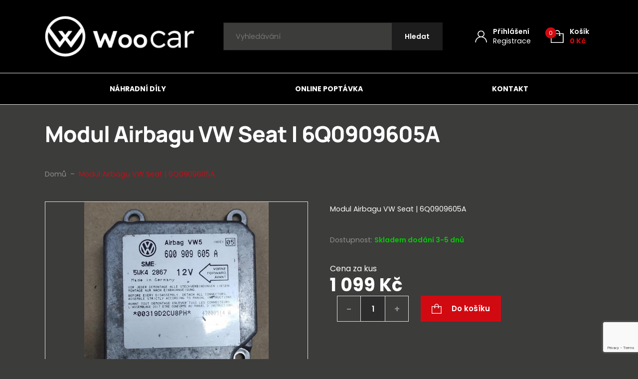

--- FILE ---
content_type: text/html; charset=UTF-8
request_url: https://www.woocar.cz/produkty/modul-airbagu-vw-seat-6q0909605a/
body_size: 96430
content:

<!DOCTYPE html>
<html lang="cs">
<head>
    <meta http-equiv="Content-Type" content="text/html; charset=utf-8">
    <meta name="viewport" content="width=device-width, initial-scale=1.0">

		
    <style>
        :root {
            --color-primary-base:                 #d10a12;
            --color-primary-active:               #d10a12;
            --color-primary-content:              #ffffff;
            --color-secondary-base:               #1d1d1d;
            --color-secondary-active:             #353535;
            --color-secondary-content:            #ffffff;
            --color-tertiary-base:                #2d2d2d;
            --color-tertiary-active:              #e3e3e3;
            --color-tertiary-content:             #ffffff;
            --color-content-base:                 #ffffff;
            --color-content-highlighted:          #ffffff;
            --color-content-muted:                #8e8e8e;
            --color-borders:                      #e3e3e3;
            --color-background:                   #3c3c3b;
            --color-status-success:               #4cc07f;
            --color-status-error:                 #ed4337;
            --color-status-info:                  #33b5e5;

            --color-info-bar-icons:               #d10a12;
            --color-info-bar-content-base:        #1d1d1d;
            --color-info-bar-content-highlighted: #000000;
            --color-info-bar-background:          #fff89d;

            --color-header-borders:               #e3e3e3;
            --color-header-background:            #000000;
            --color-main-menu-background:         #000000;

            --color-footer-icons:                 #d10a12;
            --color-footer-content-base:          #8e8e8e;
            --color-footer-content-highlighted:   #ffffff;
            --color-footer-background:            #000000;
            --color-semicontent-background:       ;

			--category-desc-max-height-phone:     none;
            --category-desc-max-height-desktop:   none;
        }
    </style>

        
        
<!--noptimize-->
<script>window.im_cookie_bar_disable_full_features = false;</script>

	    <script src="https://www.woocar.cz/wp-content/plugins/im-cookie-bar/js/js.cookie.min.js?ver=1767857285"></script>
	    <script src="https://www.woocar.cz/wp-content/plugins/im-cookie-bar/js/cookie-bar.min.js?ver=1767857285"></script>
	    <script src="https://www.woocar.cz/wp-content/plugins/im-cookie-bar/js/init.min.js?ver=1767857285"></script>
<!--/noptimize-->

<!--noptimize-->
<script>window.dataLayer = window.dataLayer || [];</script>
<!--/noptimize-->

<!--noptimize-->
<script>
	window.dataLayer.push({
		"page": {
		    "language":        null,
            "isHome":          false,
            "isCart":          false,
            "isCheckout":      false,
            "isOrderReceived": false,
            "isMyAccount":     false,
            "type":            "singular",
			"template":        null,
            "currency":        "CZK"		},
        "object": {
            "id":    21025,
            "type":  "product",
            "title": "Modul Airbagu VW Seat | 6Q0909605A"        }
	});
</script>
<!--/noptimize-->

<!--noptimize-->
<!-- Google Tag Manager -->
<script>
	(function(w,d,s,l,i){w[l]=w[l]||[];w[l].push({'gtm.start':
	new Date().getTime(),event:'gtm.js'});var f=d.getElementsByTagName(s)[0],
	j=d.createElement(s),dl=l!='dataLayer'?'&l='+l:'';j.async=true;j.src=
	'https://www.googletagmanager.com/gtm.js?id='+i+dl;
    f.parentNode.insertBefore(j,f);
	})(window,document,'script','dataLayer','GTM-NF36PND');
</script>
<!-- End Google Tag Manager -->
<!--/noptimize-->

<!--noptimize-->
	    <script src="https://www.woocar.cz/wp-content/plugins/im-cookie-bar/js/main.min.js?ver=1767857285"></script>
<!--/noptimize-->
<title>Modul Airbagu VW Seat | 6Q0909605A - woocar.cz</title>

<!-- The SEO Framework od Sybre Waaijer -->
<meta name="robots" content="max-snippet:-1,max-image-preview:standard,max-video-preview:-1" />
<link rel="canonical" href="https://www.woocar.cz/produkty/modul-airbagu-vw-seat-6q0909605a/" />
<meta name="description" content="Modul Airbagu VW Seat | 6Q0909605A…" />
<meta property="og:type" content="product" />
<meta property="og:locale" content="cs_CZ" />
<meta property="og:site_name" content="woocar.cz" />
<meta property="og:title" content="Modul Airbagu VW Seat | 6Q0909605A" />
<meta property="og:description" content="Modul Airbagu VW Seat | 6Q0909605A…" />
<meta property="og:url" content="https://www.woocar.cz/produkty/modul-airbagu-vw-seat-6q0909605a/" />
<meta property="og:image" content="https://www.woocar.cz/wp-content/uploads/2022/11/screenshot-2022-11-29-at-09-14-12-modul-poduszek-airbag-6q0909605a.png" />
<meta property="og:image:width" content="555" />
<meta property="og:image:height" content="676" />
<meta property="article:published_time" content="2022-11-29T08:17:23+00:00" />
<meta property="article:modified_time" content="2022-11-29T08:17:24+00:00" />
<meta name="twitter:card" content="summary_large_image" />
<meta name="twitter:title" content="Modul Airbagu VW Seat | 6Q0909605A" />
<meta name="twitter:description" content="Modul Airbagu VW Seat | 6Q0909605A…" />
<meta name="twitter:image" content="https://www.woocar.cz/wp-content/uploads/2022/11/screenshot-2022-11-29-at-09-14-12-modul-poduszek-airbag-6q0909605a.png" />
<script type="application/ld+json">{"@context":"https://schema.org","@graph":[{"@type":"WebSite","@id":"https://www.woocar.cz/#/schema/WebSite","url":"https://www.woocar.cz/","name":"woocar.cz","description":"Náhradní díly k automobilům","inLanguage":"cs","potentialAction":{"@type":"SearchAction","target":{"@type":"EntryPoint","urlTemplate":"https://www.woocar.cz/search/{search_term_string}/"},"query-input":"required name=search_term_string"},"publisher":{"@type":"Organization","@id":"https://www.woocar.cz/#/schema/Organization","name":"woocar.cz","url":"https://www.woocar.cz/","logo":{"@type":"ImageObject","url":"https://www.woocar.cz/wp-content/uploads/2022/02/cropped-wcr-fvcn-trnsprnt.png","contentUrl":"https://www.woocar.cz/wp-content/uploads/2022/02/cropped-wcr-fvcn-trnsprnt.png","width":512,"height":512}}},{"@type":"WebPage","@id":"https://www.woocar.cz/produkty/modul-airbagu-vw-seat-6q0909605a/","url":"https://www.woocar.cz/produkty/modul-airbagu-vw-seat-6q0909605a/","name":"Modul Airbagu VW Seat | 6Q0909605A - woocar.cz","description":"Modul Airbagu VW Seat | 6Q0909605A…","inLanguage":"cs","isPartOf":{"@id":"https://www.woocar.cz/#/schema/WebSite"},"breadcrumb":{"@type":"BreadcrumbList","@id":"https://www.woocar.cz/#/schema/BreadcrumbList","itemListElement":[{"@type":"ListItem","position":1,"item":"https://www.woocar.cz/","name":"woocar.cz"},{"@type":"ListItem","position":2,"item":"https://www.woocar.cz/produkty/","name":"Obchod"},{"@type":"ListItem","position":3,"name":"Modul Airbagu VW Seat | 6Q0909605A"}]},"potentialAction":{"@type":"ReadAction","target":"https://www.woocar.cz/produkty/modul-airbagu-vw-seat-6q0909605a/"},"datePublished":"2022-11-29T08:17:23+00:00","dateModified":"2022-11-29T08:17:24+00:00"}]}</script>
<!-- / The SEO Framework od Sybre Waaijer | 5.29ms meta | 0.48ms boot -->

<link rel="alternate" title="oEmbed (JSON)" type="application/json+oembed" href="https://www.woocar.cz/wp-json/oembed/1.0/embed?url=https%3A%2F%2Fwww.woocar.cz%2Fprodukty%2Fmodul-airbagu-vw-seat-6q0909605a%2F" />
<link rel="alternate" title="oEmbed (XML)" type="text/xml+oembed" href="https://www.woocar.cz/wp-json/oembed/1.0/embed?url=https%3A%2F%2Fwww.woocar.cz%2Fprodukty%2Fmodul-airbagu-vw-seat-6q0909605a%2F&#038;format=xml" />
<link rel='stylesheet' id='font-awesome-css' href='https://www.woocar.cz/wp-content/plugins/woocommerce-ajax-filters/berocket/assets/css/font-awesome.min.css?ver=6.9' type='text/css' media='all' />
<link rel='stylesheet' id='berocket_aapf_widget-style-css' href='https://www.woocar.cz/wp-content/plugins/woocommerce-ajax-filters/assets/frontend/css/fullmain.min.css?ver=3.1.9.6' type='text/css' media='all' />
<style id='classic-theme-styles-inline-css' type='text/css'>
/*! This file is auto-generated */
.wp-block-button__link{color:#fff;background-color:#32373c;border-radius:9999px;box-shadow:none;text-decoration:none;padding:calc(.667em + 2px) calc(1.333em + 2px);font-size:1.125em}.wp-block-file__button{background:#32373c;color:#fff;text-decoration:none}
/*# sourceURL=/wp-includes/css/classic-themes.min.css */
</style>
<link rel='stylesheet' id='wpmf-gallery-popup-style-css' href='https://www.woocar.cz/wp-content/plugins/wp-media-folder/assets/css/display-gallery/magnific-popup.css?ver=0.9.9' type='text/css' media='all' />
<link rel='stylesheet' id='contact-form-7-css' href='https://www.woocar.cz/wp-content/plugins/contact-form-7/includes/css/styles.css?ver=6.1.4' type='text/css' media='all' />
<link rel='stylesheet' id='im-cookie-bar-css' href='https://www.woocar.cz/wp-content/plugins/im-cookie-bar/css/im-cookie-bar.css?ver=1767857285' type='text/css' media='all' />
<link rel='stylesheet' id='im_enhanced_checkout-css' href='https://www.woocar.cz/wp-content/plugins/im-enhanced-checkout/assets/css/front/global.css?ver=1731573432' type='text/css' media='all' />
<link rel='stylesheet' id='ToretCeskaPosta-draw-css-css' href='https://www.woocar.cz/wp-content/plugins/toret-ceska-posta/vendor/toret/toret-library/src/assets/css/toret-draw.css?ver=1767620405' type='text/css' media='all' />
<link rel='stylesheet' id='ToretCeskaPosta-form-css-css' href='https://www.woocar.cz/wp-content/plugins/toret-ceska-posta/vendor/toret/toret-library/src/assets/css/toret-draw-form.css?ver=1767620405' type='text/css' media='all' />
<link rel='stylesheet' id='photoswipe-css' href='https://www.woocar.cz/wp-content/plugins/woocommerce/assets/css/photoswipe/photoswipe.min.css?ver=10.4.3' type='text/css' media='all' />
<link rel='stylesheet' id='photoswipe-default-skin-css' href='https://www.woocar.cz/wp-content/plugins/woocommerce/assets/css/photoswipe/default-skin/default-skin.min.css?ver=10.4.3' type='text/css' media='all' />
<link rel='stylesheet' id='woocommerce-layout-css' href='https://www.woocar.cz/wp-content/plugins/woocommerce/assets/css/woocommerce-layout.css?ver=10.4.3' type='text/css' media='all' />
<link rel='stylesheet' id='woocommerce-smallscreen-css' href='https://www.woocar.cz/wp-content/plugins/woocommerce/assets/css/woocommerce-smallscreen.css?ver=10.4.3' type='text/css' media='only screen and (max-width: 768px)' />
<link rel='stylesheet' id='woocommerce-general-css' href='https://www.woocar.cz/wp-content/plugins/woocommerce/assets/css/woocommerce.css?ver=10.4.3' type='text/css' media='all' />
<style id='woocommerce-inline-inline-css' type='text/css'>
.woocommerce form .form-row .required { visibility: visible; }
/*# sourceURL=woocommerce-inline-inline-css */
</style>
<link rel='stylesheet' id='toret-ceskaposta-plugin-styles-css' href='https://www.woocar.cz/wp-content/plugins/toret-ceska-posta/public/assets/css/public.css?ver=3.0.5' type='text/css' media='all' />
<link rel='stylesheet' id='wexpress-styles-css' href='https://www.woocar.cz/wp-content/themes/wexpress/css/styles.css?ver=1767620509' type='text/css' media='all' />
<link rel='stylesheet' id='wexpress-child-styles-css' href='https://www.woocar.cz/wp-content/themes/wexpress-child/css/styles.css?ver=1645091969' type='text/css' media='all' />
<link rel='stylesheet' id='simple-lightbox-css' href='https://www.woocar.cz/wp-content/themes/wexpress/css/simple-lightbox.min.css?ver=1767620509' type='text/css' media='all' />
<link rel='stylesheet' id='owl-carousel-css' href='https://www.woocar.cz/wp-content/themes/wexpress/css/owl-carousel.min.css?ver=1767620509' type='text/css' media='all' />
<script type="text/javascript" src="https://www.woocar.cz/wp-includes/js/jquery/jquery.min.js?ver=3.7.1" id="jquery-core-js"></script>
<script type="text/javascript" src="https://www.woocar.cz/wp-includes/js/jquery/jquery-migrate.min.js?ver=3.4.1" id="jquery-migrate-js"></script>
<script type="text/javascript" src="https://www.woocar.cz/wp-content/plugins/woocommerce/assets/js/jquery-blockui/jquery.blockUI.min.js?ver=2.7.0-wc.10.4.3" id="wc-jquery-blockui-js" defer="defer" data-wp-strategy="defer"></script>
<script type="text/javascript" id="wc-add-to-cart-js-extra">
/* <![CDATA[ */
var wc_add_to_cart_params = {"ajax_url":"/wp-admin/admin-ajax.php","wc_ajax_url":"/?wc-ajax=%%endpoint%%","i18n_view_cart":"Zobrazit ko\u0161\u00edk","cart_url":"https://www.woocar.cz/kosik/","is_cart":"","cart_redirect_after_add":"no"};
//# sourceURL=wc-add-to-cart-js-extra
/* ]]> */
</script>
<script type="text/javascript" src="https://www.woocar.cz/wp-content/plugins/woocommerce/assets/js/frontend/add-to-cart.min.js?ver=10.4.3" id="wc-add-to-cart-js" defer="defer" data-wp-strategy="defer"></script>
<script type="text/javascript" src="https://www.woocar.cz/wp-content/plugins/woocommerce/assets/js/zoom/jquery.zoom.min.js?ver=1.7.21-wc.10.4.3" id="wc-zoom-js" defer="defer" data-wp-strategy="defer"></script>
<script type="text/javascript" src="https://www.woocar.cz/wp-content/plugins/woocommerce/assets/js/flexslider/jquery.flexslider.min.js?ver=2.7.2-wc.10.4.3" id="wc-flexslider-js" defer="defer" data-wp-strategy="defer"></script>
<script type="text/javascript" src="https://www.woocar.cz/wp-content/plugins/woocommerce/assets/js/photoswipe/photoswipe.min.js?ver=4.1.1-wc.10.4.3" id="wc-photoswipe-js" defer="defer" data-wp-strategy="defer"></script>
<script type="text/javascript" src="https://www.woocar.cz/wp-content/plugins/woocommerce/assets/js/photoswipe/photoswipe-ui-default.min.js?ver=4.1.1-wc.10.4.3" id="wc-photoswipe-ui-default-js" defer="defer" data-wp-strategy="defer"></script>
<script type="text/javascript" id="wc-single-product-js-extra">
/* <![CDATA[ */
var wc_single_product_params = {"i18n_required_rating_text":"Zvolte pros\u00edm hodnocen\u00ed","i18n_rating_options":["1 z 5 hv\u011bzdi\u010dek","2 ze 5 hv\u011bzdi\u010dek","3 ze 5 hv\u011bzdi\u010dek","4 ze 5 hv\u011bzdi\u010dek","5 z 5 hv\u011bzdi\u010dek"],"i18n_product_gallery_trigger_text":"Zobrazit galerii p\u0159es celou obrazovku","review_rating_required":"yes","flexslider":{"rtl":false,"animation":"slide","smoothHeight":true,"directionNav":false,"controlNav":"thumbnails","slideshow":false,"animationSpeed":500,"animationLoop":false,"allowOneSlide":false},"zoom_enabled":"1","zoom_options":[],"photoswipe_enabled":"1","photoswipe_options":{"shareEl":false,"closeOnScroll":false,"history":false,"hideAnimationDuration":0,"showAnimationDuration":0},"flexslider_enabled":"1"};
//# sourceURL=wc-single-product-js-extra
/* ]]> */
</script>
<script type="text/javascript" src="https://www.woocar.cz/wp-content/plugins/woocommerce/assets/js/frontend/single-product.min.js?ver=10.4.3" id="wc-single-product-js" defer="defer" data-wp-strategy="defer"></script>
<script type="text/javascript" src="https://www.woocar.cz/wp-content/plugins/woocommerce/assets/js/js-cookie/js.cookie.min.js?ver=2.1.4-wc.10.4.3" id="wc-js-cookie-js" defer="defer" data-wp-strategy="defer"></script>
<script type="text/javascript" id="woocommerce-js-extra">
/* <![CDATA[ */
var woocommerce_params = {"ajax_url":"/wp-admin/admin-ajax.php","wc_ajax_url":"/?wc-ajax=%%endpoint%%","i18n_password_show":"Zobrazit heslo","i18n_password_hide":"Skr\u00fdt heslo"};
//# sourceURL=woocommerce-js-extra
/* ]]> */
</script>
<script type="text/javascript" src="https://www.woocar.cz/wp-content/plugins/woocommerce/assets/js/frontend/woocommerce.min.js?ver=10.4.3" id="woocommerce-js" defer="defer" data-wp-strategy="defer"></script>
<link rel="https://api.w.org/" href="https://www.woocar.cz/wp-json/" /><link rel="alternate" title="JSON" type="application/json" href="https://www.woocar.cz/wp-json/wp/v2/product/21025" /><link rel="EditURI" type="application/rsd+xml" title="RSD" href="https://www.woocar.cz/xmlrpc.php?rsd" />

<style>
    :root {
        --im-cookie-bar-headings-color: #ffffff;
        --im-cookie-bar-text-color: #ffffff;
        --im-cookie-bar-primary-color: #d10a12;
        --im-cookie-bar-primary-text-color: #ffffff;
        --im-cookie-bar-inactive-switcher-color: #e0e0e0;
        --im-cookie-bar-background-color: #000000;
        --im-cookie-bar-blocks-background-color: #3c3c3b;
    }
</style>
<style>
                .lmp_load_more_button.br_lmp_button_settings .lmp_button:hover {
                    background-color: #9999ff!important;
                    color: #111111!important;
                }
                .lmp_load_more_button.br_lmp_prev_settings .lmp_button:hover {
                    background-color: #9999ff!important;
                    color: #111111!important;
                }div.product.lazy, .berocket_lgv_additional_data.lazy{opacity:0;}</style>	<noscript><style>.woocommerce-product-gallery{ opacity: 1 !important; }</style></noscript>
	<meta name="google-site-verification" content="SOHuHIGruDbbe-GfCq9ceqAvGdykeBSi70sUSdORLiY" /><link rel="icon" href="https://www.woocar.cz/wp-content/uploads/2022/02/cropped-wcr-fvcn-trnsprnt-32x32.png" sizes="32x32" />
<link rel="icon" href="https://www.woocar.cz/wp-content/uploads/2022/02/cropped-wcr-fvcn-trnsprnt-192x192.png" sizes="192x192" />
<link rel="apple-touch-icon" href="https://www.woocar.cz/wp-content/uploads/2022/02/cropped-wcr-fvcn-trnsprnt-180x180.png" />
<meta name="msapplication-TileImage" content="https://www.woocar.cz/wp-content/uploads/2022/02/cropped-wcr-fvcn-trnsprnt-270x270.png" />
        <script>
            window.mmp = {};
        </script>
                    <script>
               window.mmp.cookies = {
                  functions: {},
                  sections: {
                    functional: {
                      onloadStatus: 1,
                      functions: {},
                      names: {
                        simple: [],
                        arrays: []
                      },
                    },
                    analytical: {
                      onloadStatus: 1,
                      functions: {},
                      names: {
                        simple: [],
                        arrays: []
                      }
                    },
                    advertisement: {
                      onloadStatus: 1,
                      functions: {},
                      names: {
                        simple: [],
                        arrays: []
                      }
                    }
                 }
               };

               // Simple
               window.mmp.cookies.sections.functional.names.simple = ["cookielawinfo-checkbox-functional", "cmplz_functional"];
               window.mmp.cookies.sections.advertisement.names.simple = ["cookielawinfo-checkbox-advertisement", "cmplz_marketing"];
               window.mmp.cookies.sections.analytical.names.simple = ["cookielawinfo-checkbox-analytics", "cmplz_statistics"];

               // Arrays
               window.mmp.cookies.sections.functional.names.arrays =  [{
                 name: 'cookieyes-consent',
                 key: 'functional',
                 getConsentDataFunction: 'getCookieYesConsent',
               },
               {
                 name: 'CookieConsent',
                 key: 'preferences',
                 getConsentDataFunction: 'getCookieBotConsent'
               }];

               window.mmp.cookies.sections.advertisement.names.arrays = [{
                 name: 'cookieyes-consent',
                 key: 'advertisement',
                 getConsentDataFunction: 'getCookieYesConsent',
               },
               {
                 name: 'CookieConsent',
                 key: 'marketing',
                 getConsentDataFunction: 'getCookieBotConsent'
               }
               ];

               window.mmp.cookies.sections.analytical.names.arrays = [{
                 name: 'cookieyes-consent',
                 key: 'analytics',
                 getConsentDataFunction: 'getCookieYesConsent',
               },
                 {
                   name: 'cookieyes-consent',
                   key: 'statistics',
                   getConsentDataFunction: 'getCookieBotConsent'
                 }
               ];
            </script>
        <script>
  window.dataLayer = window.dataLayer || [];
</script>
		<style type="text/css" id="wp-custom-css">
			.stock-status-onbackorder {
    --color-status-info: #02ca02;
}		</style>
		<link rel='stylesheet' id='wc-blocks-style-css' href='https://www.woocar.cz/wp-content/plugins/woocommerce/assets/client/blocks/wc-blocks.css?ver=wc-10.4.3' type='text/css' media='all' />
<style id='global-styles-inline-css' type='text/css'>
:root{--wp--preset--aspect-ratio--square: 1;--wp--preset--aspect-ratio--4-3: 4/3;--wp--preset--aspect-ratio--3-4: 3/4;--wp--preset--aspect-ratio--3-2: 3/2;--wp--preset--aspect-ratio--2-3: 2/3;--wp--preset--aspect-ratio--16-9: 16/9;--wp--preset--aspect-ratio--9-16: 9/16;--wp--preset--color--black: #000000;--wp--preset--color--cyan-bluish-gray: #abb8c3;--wp--preset--color--white: #ffffff;--wp--preset--color--pale-pink: #f78da7;--wp--preset--color--vivid-red: #cf2e2e;--wp--preset--color--luminous-vivid-orange: #ff6900;--wp--preset--color--luminous-vivid-amber: #fcb900;--wp--preset--color--light-green-cyan: #7bdcb5;--wp--preset--color--vivid-green-cyan: #00d084;--wp--preset--color--pale-cyan-blue: #8ed1fc;--wp--preset--color--vivid-cyan-blue: #0693e3;--wp--preset--color--vivid-purple: #9b51e0;--wp--preset--gradient--vivid-cyan-blue-to-vivid-purple: linear-gradient(135deg,rgb(6,147,227) 0%,rgb(155,81,224) 100%);--wp--preset--gradient--light-green-cyan-to-vivid-green-cyan: linear-gradient(135deg,rgb(122,220,180) 0%,rgb(0,208,130) 100%);--wp--preset--gradient--luminous-vivid-amber-to-luminous-vivid-orange: linear-gradient(135deg,rgb(252,185,0) 0%,rgb(255,105,0) 100%);--wp--preset--gradient--luminous-vivid-orange-to-vivid-red: linear-gradient(135deg,rgb(255,105,0) 0%,rgb(207,46,46) 100%);--wp--preset--gradient--very-light-gray-to-cyan-bluish-gray: linear-gradient(135deg,rgb(238,238,238) 0%,rgb(169,184,195) 100%);--wp--preset--gradient--cool-to-warm-spectrum: linear-gradient(135deg,rgb(74,234,220) 0%,rgb(151,120,209) 20%,rgb(207,42,186) 40%,rgb(238,44,130) 60%,rgb(251,105,98) 80%,rgb(254,248,76) 100%);--wp--preset--gradient--blush-light-purple: linear-gradient(135deg,rgb(255,206,236) 0%,rgb(152,150,240) 100%);--wp--preset--gradient--blush-bordeaux: linear-gradient(135deg,rgb(254,205,165) 0%,rgb(254,45,45) 50%,rgb(107,0,62) 100%);--wp--preset--gradient--luminous-dusk: linear-gradient(135deg,rgb(255,203,112) 0%,rgb(199,81,192) 50%,rgb(65,88,208) 100%);--wp--preset--gradient--pale-ocean: linear-gradient(135deg,rgb(255,245,203) 0%,rgb(182,227,212) 50%,rgb(51,167,181) 100%);--wp--preset--gradient--electric-grass: linear-gradient(135deg,rgb(202,248,128) 0%,rgb(113,206,126) 100%);--wp--preset--gradient--midnight: linear-gradient(135deg,rgb(2,3,129) 0%,rgb(40,116,252) 100%);--wp--preset--font-size--small: 13px;--wp--preset--font-size--medium: 20px;--wp--preset--font-size--large: 36px;--wp--preset--font-size--x-large: 42px;--wp--preset--spacing--20: 0.44rem;--wp--preset--spacing--30: 0.67rem;--wp--preset--spacing--40: 1rem;--wp--preset--spacing--50: 1.5rem;--wp--preset--spacing--60: 2.25rem;--wp--preset--spacing--70: 3.38rem;--wp--preset--spacing--80: 5.06rem;--wp--preset--shadow--natural: 6px 6px 9px rgba(0, 0, 0, 0.2);--wp--preset--shadow--deep: 12px 12px 50px rgba(0, 0, 0, 0.4);--wp--preset--shadow--sharp: 6px 6px 0px rgba(0, 0, 0, 0.2);--wp--preset--shadow--outlined: 6px 6px 0px -3px rgb(255, 255, 255), 6px 6px rgb(0, 0, 0);--wp--preset--shadow--crisp: 6px 6px 0px rgb(0, 0, 0);}:where(.is-layout-flex){gap: 0.5em;}:where(.is-layout-grid){gap: 0.5em;}body .is-layout-flex{display: flex;}.is-layout-flex{flex-wrap: wrap;align-items: center;}.is-layout-flex > :is(*, div){margin: 0;}body .is-layout-grid{display: grid;}.is-layout-grid > :is(*, div){margin: 0;}:where(.wp-block-columns.is-layout-flex){gap: 2em;}:where(.wp-block-columns.is-layout-grid){gap: 2em;}:where(.wp-block-post-template.is-layout-flex){gap: 1.25em;}:where(.wp-block-post-template.is-layout-grid){gap: 1.25em;}.has-black-color{color: var(--wp--preset--color--black) !important;}.has-cyan-bluish-gray-color{color: var(--wp--preset--color--cyan-bluish-gray) !important;}.has-white-color{color: var(--wp--preset--color--white) !important;}.has-pale-pink-color{color: var(--wp--preset--color--pale-pink) !important;}.has-vivid-red-color{color: var(--wp--preset--color--vivid-red) !important;}.has-luminous-vivid-orange-color{color: var(--wp--preset--color--luminous-vivid-orange) !important;}.has-luminous-vivid-amber-color{color: var(--wp--preset--color--luminous-vivid-amber) !important;}.has-light-green-cyan-color{color: var(--wp--preset--color--light-green-cyan) !important;}.has-vivid-green-cyan-color{color: var(--wp--preset--color--vivid-green-cyan) !important;}.has-pale-cyan-blue-color{color: var(--wp--preset--color--pale-cyan-blue) !important;}.has-vivid-cyan-blue-color{color: var(--wp--preset--color--vivid-cyan-blue) !important;}.has-vivid-purple-color{color: var(--wp--preset--color--vivid-purple) !important;}.has-black-background-color{background-color: var(--wp--preset--color--black) !important;}.has-cyan-bluish-gray-background-color{background-color: var(--wp--preset--color--cyan-bluish-gray) !important;}.has-white-background-color{background-color: var(--wp--preset--color--white) !important;}.has-pale-pink-background-color{background-color: var(--wp--preset--color--pale-pink) !important;}.has-vivid-red-background-color{background-color: var(--wp--preset--color--vivid-red) !important;}.has-luminous-vivid-orange-background-color{background-color: var(--wp--preset--color--luminous-vivid-orange) !important;}.has-luminous-vivid-amber-background-color{background-color: var(--wp--preset--color--luminous-vivid-amber) !important;}.has-light-green-cyan-background-color{background-color: var(--wp--preset--color--light-green-cyan) !important;}.has-vivid-green-cyan-background-color{background-color: var(--wp--preset--color--vivid-green-cyan) !important;}.has-pale-cyan-blue-background-color{background-color: var(--wp--preset--color--pale-cyan-blue) !important;}.has-vivid-cyan-blue-background-color{background-color: var(--wp--preset--color--vivid-cyan-blue) !important;}.has-vivid-purple-background-color{background-color: var(--wp--preset--color--vivid-purple) !important;}.has-black-border-color{border-color: var(--wp--preset--color--black) !important;}.has-cyan-bluish-gray-border-color{border-color: var(--wp--preset--color--cyan-bluish-gray) !important;}.has-white-border-color{border-color: var(--wp--preset--color--white) !important;}.has-pale-pink-border-color{border-color: var(--wp--preset--color--pale-pink) !important;}.has-vivid-red-border-color{border-color: var(--wp--preset--color--vivid-red) !important;}.has-luminous-vivid-orange-border-color{border-color: var(--wp--preset--color--luminous-vivid-orange) !important;}.has-luminous-vivid-amber-border-color{border-color: var(--wp--preset--color--luminous-vivid-amber) !important;}.has-light-green-cyan-border-color{border-color: var(--wp--preset--color--light-green-cyan) !important;}.has-vivid-green-cyan-border-color{border-color: var(--wp--preset--color--vivid-green-cyan) !important;}.has-pale-cyan-blue-border-color{border-color: var(--wp--preset--color--pale-cyan-blue) !important;}.has-vivid-cyan-blue-border-color{border-color: var(--wp--preset--color--vivid-cyan-blue) !important;}.has-vivid-purple-border-color{border-color: var(--wp--preset--color--vivid-purple) !important;}.has-vivid-cyan-blue-to-vivid-purple-gradient-background{background: var(--wp--preset--gradient--vivid-cyan-blue-to-vivid-purple) !important;}.has-light-green-cyan-to-vivid-green-cyan-gradient-background{background: var(--wp--preset--gradient--light-green-cyan-to-vivid-green-cyan) !important;}.has-luminous-vivid-amber-to-luminous-vivid-orange-gradient-background{background: var(--wp--preset--gradient--luminous-vivid-amber-to-luminous-vivid-orange) !important;}.has-luminous-vivid-orange-to-vivid-red-gradient-background{background: var(--wp--preset--gradient--luminous-vivid-orange-to-vivid-red) !important;}.has-very-light-gray-to-cyan-bluish-gray-gradient-background{background: var(--wp--preset--gradient--very-light-gray-to-cyan-bluish-gray) !important;}.has-cool-to-warm-spectrum-gradient-background{background: var(--wp--preset--gradient--cool-to-warm-spectrum) !important;}.has-blush-light-purple-gradient-background{background: var(--wp--preset--gradient--blush-light-purple) !important;}.has-blush-bordeaux-gradient-background{background: var(--wp--preset--gradient--blush-bordeaux) !important;}.has-luminous-dusk-gradient-background{background: var(--wp--preset--gradient--luminous-dusk) !important;}.has-pale-ocean-gradient-background{background: var(--wp--preset--gradient--pale-ocean) !important;}.has-electric-grass-gradient-background{background: var(--wp--preset--gradient--electric-grass) !important;}.has-midnight-gradient-background{background: var(--wp--preset--gradient--midnight) !important;}.has-small-font-size{font-size: var(--wp--preset--font-size--small) !important;}.has-medium-font-size{font-size: var(--wp--preset--font-size--medium) !important;}.has-large-font-size{font-size: var(--wp--preset--font-size--large) !important;}.has-x-large-font-size{font-size: var(--wp--preset--font-size--x-large) !important;}
/*# sourceURL=global-styles-inline-css */
</style>
<link rel='stylesheet' id='berocket_lmp_style-css' href='https://www.woocar.cz/wp-content/plugins/load-more-products-for-woocommerce/css/load_products.css?ver=1.2.3.4' type='text/css' media='all' />
</head>

<body class="wp-singular product-template-default single single-product postid-21025 wp-theme-wexpress wp-child-theme-wexpress-child theme-wexpress woocommerce woocommerce-page woocommerce-no-js">

<!-- Google Tag Manager (noscript) -->
<noscript>
	<iframe
		src="https://www.googletagmanager.com/ns.html?id=GTM-NF36PND"
        height="0"
		width="0"
		style="display:none; visibility:hidden"
	></iframe>
</noscript>
<!-- End Google Tag Manager (noscript) -->

<header class="site-header" id="site-header">
        
        
        <div id="site-header-main" class="site-header-main">
        <div class="site-header-main-container">
                        <div class="site-header-main-logo">
                                    <a href="https://www.woocar.cz">
                        <img width="300" height="82" src="https://www.woocar.cz/wp-content/uploads/2022/01/woocar-logo-wht-300x82.png" class="attachment-medium size-medium" alt="" decoding="async" srcset="https://www.woocar.cz/wp-content/uploads/2022/01/woocar-logo-wht-300x82.png 300w, https://www.woocar.cz/wp-content/uploads/2022/01/woocar-logo-wht.png 308w" sizes="(max-width: 300px) 100vw, 300px" />                    </a>
                            </div>

                        <div class="site-header-main-controls">
                
                                    <a
                        href="https://www.woocar.cz/muj-ucet/"
                        class="site-header-control"
                    >
                        <span class="site-header-control-icon">
                            <svg xmlns="http://www.w3.org/2000/svg" width="24px" height="25px" viewBox="0 0 24 25">
    <path d="M21.882,17.191 C20.424,15.089 18.246,13.532 15.717,12.735 C17.670,11.557 18.984,9.471 18.984,7.077 C18.984,3.396 15.904,0.402 12.118,0.402 C8.330,0.402 5.250,3.396 5.250,7.077 C5.250,9.471 6.564,11.557 8.518,12.735 C3.795,14.223 0.347,18.491 0.347,23.571 C0.347,23.757 0.395,23.930 0.404,24.114 L2.071,24.114 C2.061,23.931 2.014,23.757 2.014,23.571 C2.014,18.156 6.547,13.751 12.118,13.751 C16.835,13.751 20.775,16.923 21.882,21.177 L21.882,24.114 L22.165,24.114 L23.832,24.114 C23.841,23.930 23.889,23.757 23.889,23.571 C23.889,21.210 23.148,19.015 21.882,17.191 ZM6.917,7.077 C6.917,4.291 9.251,2.023 12.118,2.023 C14.985,2.023 17.317,4.291 17.317,7.077 C17.317,9.863 14.985,12.130 12.118,12.130 C9.251,12.130 6.917,9.863 6.917,7.077 Z"/>
</svg>
                        </span>
                        <span class="site-header-control-caption">
                            <span class="font-weight-semibold">
                                                                    Přihlášení                                                            </span>
                            <span class="d-none d-sm-inline">
                                <br>

                                                                    Registrace                                                            </span>
                        </span>
                    </a>
                
                
<a href="https://www.woocar.cz/kosik/" id="header-cart" class="site-header-control">
    <span class="site-header-control-icon">
        <span class="site-header-control-icon-badge">
            0        </span>

        <svg xmlns="http://www.w3.org/2000/svg" width="26px" height="26px" viewBox="0 0 26 26">
    <path d="M25.705,6.650 L18.554,6.650 L18.554,5.951 C18.554,2.835 16.022,0.300 12.911,0.300 C9.799,0.300 7.268,2.835 7.268,5.951 L7.268,6.650 L0.001,6.650 L0.001,25.997 L25.705,25.997 L25.705,6.650 ZM8.866,5.951 C8.866,3.718 10.681,1.900 12.911,1.900 C15.142,1.900 16.956,3.718 16.956,5.951 L16.956,6.650 L8.866,6.650 L8.866,5.951 ZM24.107,24.397 L1.599,24.397 L1.599,8.250 L7.268,8.250 L7.268,10.050 L6.544,10.050 L6.544,11.650 L9.590,11.650 L9.590,10.050 L8.866,10.050 L8.866,8.250 L16.956,8.250 L16.956,10.050 L16.232,10.050 L16.232,11.650 L19.279,11.650 L19.279,10.050 L18.554,10.050 L18.554,8.250 L24.107,8.250 L24.107,24.397 Z"/>
</svg>    </span>

	<span class="site-header-control-caption">
        <span class="d-block font-weight-semibold">
            Košík        </span>
        <span class="d-none d-sm-inline text-primary font-weight-bold text-nowrap">
            <span class="woocommerce-Price-amount amount"><bdi>0&nbsp;<span class="woocommerce-Price-currencySymbol">&#75;&#269;</span></bdi></span>        </span>
    </span>
</a>

                            </div>

                        <div class="site-header-main-search">
                <form action="https://www.woocar.cz" method="get" class="site-search" id="site-search">
	<label for="site-search-input" class="sr-only">
		Vyhledávání	</label>

	<div class="input-group">
		<input
			type="text"
			name="s"
			id="site-search-input"
			value=""
			placeholder="Vyhledávání"
            autocomplete="off"
			class="form-control form-control-secondary form-control-sm"
		>

		<div class="input-group-append">
			<button type="submit" class="btn btn-secondary btn-sm px-3 px-md-4 py-0">
                <span class="d-block d-sm-none">
                    <svg xmlns="http://www.w3.org/2000/svg" width="20" height="20" viewBox="0 0 512 512">
    <path d="M505 442.7L405.3 343c-4.5-4.5-10.6-7-17-7H372c27.6-35.3 44-79.7 44-128C416 93.1 322.9 0 208 0S0 93.1 0 208s93.1 208 208 208c48.3 0 92.7-16.4 128-44v16.3c0 6.4 2.5 12.5 7 17l99.7 99.7c9.4 9.4 24.6 9.4 33.9 0l28.3-28.3c9.4-9.4 9.4-24.6.1-34zM208 336c-70.7 0-128-57.2-128-128 0-70.7 57.2-128 128-128 70.7 0 128 57.2 128 128 0 70.7-57.2 128-128 128z"/>
</svg>
                </span>
                <span class="d-none d-sm-block">
				    Hledat                </span>
			</button>
		</div>
	</div>

                <input type="hidden" name="category" value="products">
    </form>
            </div>

                        <button type="button" id="site-hamburger" class="site-header-main-hamburger">
                <span class="first"></span>
                <span class="middle"></span>
                <span class="last"></span>
            </button>
        </div>
    </div>

                <div class="site-header-menu" id="site-header-menu">
            <div class="site-header-menu-container">
                
    <div id="im-product-menu-2" class="widget widget_im-product-menu">


<nav class="
    products-menu menu
    depth-1    images-no">
    <ul>
        

    
    <li
            >
        <a href="https://www.woocar.cz/kategorie/nahradni-dily/">
            Náhradní díly
                    </a>

            </li>

    

    
    <li
            >
        <a
            href="https://www.woocar.cz/kontakt/#section-2"
            target=""
        >
            Online poptávka        </a>
    </li>
    
    <li
            >
        <a
            href="https://www.woocar.cz/kontakt/"
            target=""
        >
            Kontakt        </a>
    </li>
    </ul>
</nav>

    </div>            </div>
        </div>
    
        <nav id="site-header-menu-phone" class="site-header-menu-phone">

    </nav>
</header>

	<main class="site-main">
    <div class="site-main-wrapper container">
        
        <div class="site-content">

					
			<div class="woocommerce-notices-wrapper"></div><div id="product-21025" class="product type-product post-21025 status-publish first onbackorder product_cat-elektroinstalace product_cat-nahradni-dily product_cat-senzory-moduly-radary-rele-vahy-vzduchu has-post-thumbnail taxable shipping-taxable purchasable product-type-simple">

	<h1 class="product_title entry-title">Modul Airbagu VW Seat | 6Q0909605A</h1>
<div class="site-breadcrumb">
    
    <div id="im-breadcrumb-2" class="widget widget_im-breadcrumb">


<div class="breadcrumb">
    <span property="itemListElement" typeof="ListItem"><a property="item" typeof="WebPage" title="Přejít na woocar.cz." href="https://www.woocar.cz" class="home" ><span property="name">Domů</span></a><meta property="position" content="1"></span>&nbsp;&nbsp;&ndash;&nbsp;&nbsp;<span property="itemListElement" typeof="ListItem"><span property="name" class="post post-product current-item">Modul Airbagu VW Seat | 6Q0909605A</span><meta property="url" content="https://www.woocar.cz/produkty/modul-airbagu-vw-seat-6q0909605a/"><meta property="position" content="2"></span></div>

    </div></div>
<div class="woocommerce-product-gallery woocommerce-product-gallery--with-images woocommerce-product-gallery--columns-4 images" data-columns="4" style="opacity: 0; transition: opacity .25s ease-in-out;">
	<div class="woocommerce-product-gallery__wrapper">
		<div data-thumb="https://www.woocar.cz/wp-content/uploads/2022/11/screenshot-2022-11-29-at-09-14-12-modul-poduszek-airbag-6q0909605a-246x300.png" data-thumb-alt="Modul Airbagu VW Seat | 6Q0909605A" data-thumb-srcset="https://www.woocar.cz/wp-content/uploads/2022/11/screenshot-2022-11-29-at-09-14-12-modul-poduszek-airbag-6q0909605a-246x300.png 246w, https://www.woocar.cz/wp-content/uploads/2022/11/screenshot-2022-11-29-at-09-14-12-modul-poduszek-airbag-6q0909605a-493x600.png 493w, https://www.woocar.cz/wp-content/uploads/2022/11/screenshot-2022-11-29-at-09-14-12-modul-poduszek-airbag-6q0909605a.png 555w"  data-thumb-sizes="(max-width: 246px) 100vw, 246px" class="woocommerce-product-gallery__image"><a href="https://www.woocar.cz/wp-content/uploads/2022/11/screenshot-2022-11-29-at-09-14-12-modul-poduszek-airbag-6q0909605a.png"><img width="555" height="676" src="https://www.woocar.cz/wp-content/uploads/2022/11/screenshot-2022-11-29-at-09-14-12-modul-poduszek-airbag-6q0909605a.png" class="wp-post-image" alt="Modul Airbagu VW Seat | 6Q0909605A" data-caption="" data-src="https://www.woocar.cz/wp-content/uploads/2022/11/screenshot-2022-11-29-at-09-14-12-modul-poduszek-airbag-6q0909605a.png" data-large_image="https://www.woocar.cz/wp-content/uploads/2022/11/screenshot-2022-11-29-at-09-14-12-modul-poduszek-airbag-6q0909605a.png" data-large_image_width="555" data-large_image_height="676" decoding="async" fetchpriority="high" srcset="https://www.woocar.cz/wp-content/uploads/2022/11/screenshot-2022-11-29-at-09-14-12-modul-poduszek-airbag-6q0909605a.png 555w, https://www.woocar.cz/wp-content/uploads/2022/11/screenshot-2022-11-29-at-09-14-12-modul-poduszek-airbag-6q0909605a-246x300.png 246w, https://www.woocar.cz/wp-content/uploads/2022/11/screenshot-2022-11-29-at-09-14-12-modul-poduszek-airbag-6q0909605a-493x600.png 493w" sizes="(max-width: 555px) 100vw, 555px" /></a></div>	</div>

    
</div>

	<div class="summary entry-summary">
		
    <h2 class="screen-reader-text">
        Informace o produktu    </h2>

    <div class="woocommerce-product-details__short-description">
	<p>Modul Airbagu VW Seat | 6Q0909605A</p>
</div>

<div class="product_meta">
    
    
    <span class="stock-status-wrapper">
        Dostupnost:        
<span class="stock-status stock-status-onbackorder">
    Skladem dodání 3-5 dnů</span>
    </span>

    </div>
<p class="price price-per-one">
    
<span class="price-no-tax-wrapper">
            <span class="price-no-tax-caption">
            Cena za kus        </span>
    
    <span class="price-no-tax-value">
        
        <span class="woocommerce-Price-amount amount"><bdi>1 099&nbsp;<span class="woocommerce-Price-currencySymbol">&#75;&#269;</span></bdi></span>
            </span>
</span>

</p>

<p
    class="price price-for-all"
    id="price-for-all"
    style="display: none;"
>
    
<span class="price-no-tax-wrapper">
            <span class="price-no-tax-caption">
            Cena celkem bez DPH        </span>
    
    <span class="price-no-tax-value">
        
        <span class="woocommerce-Price-amount amount"><bdi>0&nbsp;<span class="woocommerce-Price-currencySymbol">&#75;&#269;</span></bdi></span>
            </span>
</span>

</p>

<div style="clear: both;"></div>

<span class="stock-status stock-status-onbackorder">
    Skladem dodání 3-5 dnů</span>

	
	<form class="cart" action="https://www.woocar.cz/produkty/modul-airbagu-vw-seat-6q0909605a/" method="post" enctype='multipart/form-data'>
		
		
    <div class="quantity">
        <label class="screen-reader-text" for="quantity_69751f24bde8e">
            Modul Airbagu VW Seat | 6Q0909605A množství        </label>

        
        <div class="quantity-group">
            <button
                type="button"
                class="quantity-control"
                data-action="decrease"
            >
                -
            </button>

            <input
                type="number"
                id="quantity_69751f24bde8e"
                class="input-text qty text"
                step="1"
                min="1"
                max=""
                name="quantity"
                value="1"
                title="Qty"
                size="4"
                placeholder=""
                inputmode="numeric"
            >

            <button
                type="button"
                class="quantity-control"
                data-action="increase"
            >
                +
            </button>
        </div>

            </div>

		<button type="submit" name="add-to-cart" value="21025" class="single_add_to_cart_button button alt">
    <span class="product-add-to-cart-button-icon">
        <svg xmlns="http://www.w3.org/2000/svg" width="26px" height="26px" viewBox="0 0 26 26">
    <path d="M25.705,6.650 L18.554,6.650 L18.554,5.951 C18.554,2.835 16.022,0.300 12.911,0.300 C9.799,0.300 7.268,2.835 7.268,5.951 L7.268,6.650 L0.001,6.650 L0.001,25.997 L25.705,25.997 L25.705,6.650 ZM8.866,5.951 C8.866,3.718 10.681,1.900 12.911,1.900 C15.142,1.900 16.956,3.718 16.956,5.951 L16.956,6.650 L8.866,6.650 L8.866,5.951 ZM24.107,24.397 L1.599,24.397 L1.599,8.250 L7.268,8.250 L7.268,10.050 L6.544,10.050 L6.544,11.650 L9.590,11.650 L9.590,10.050 L8.866,10.050 L8.866,8.250 L16.956,8.250 L16.956,10.050 L16.232,10.050 L16.232,11.650 L19.279,11.650 L19.279,10.050 L18.554,10.050 L18.554,8.250 L24.107,8.250 L24.107,24.397 Z"/>
</svg>    </span>
    <span class="product-add-to-cart-button-text">
        Do košíku    </span>

    </button>

			</form>

	
<div style="clear: both;"></div>
<script type="text/javascript">
    var wexpress_product_children_permalinks = [];
</script>
	</div>

	<div style="clear: both;"></div>
	<div class="woocommerce-tabs wc-tabs-wrapper">
		<ul class="tabs wc-tabs" role="tablist">
							<li role="presentation" class="description_tab" id="tab-title-description">
					<a href="#tab-description" role="tab" aria-controls="tab-description">
						Popis					</a>
				</li>
					</ul>
					<div class="woocommerce-Tabs-panel woocommerce-Tabs-panel--description panel entry-content wc-tab" id="tab-description" role="tabpanel" aria-labelledby="tab-title-description">
				
	<h2>Popis</h2>

<p>Použitý originální díl.</p>
<p>Modul Airbagu VW Seat | 6Q0909605A</p>
			</div>
		
			</div>


<div class="wpcf7 no-js" id="wpcf7-f10974-p21025-o1" lang="cs-CZ" dir="ltr" data-wpcf7-id="10974">
<div class="screen-reader-response"><p role="status" aria-live="polite" aria-atomic="true"></p> <ul></ul></div>
<form action="/produkty/modul-airbagu-vw-seat-6q0909605a/#wpcf7-f10974-p21025-o1" method="post" class="wpcf7-form init" aria-label="Kontaktní formulář" novalidate="novalidate" data-status="init">
<fieldset class="hidden-fields-container"><input type="hidden" name="_wpcf7" value="10974" /><input type="hidden" name="_wpcf7_version" value="6.1.4" /><input type="hidden" name="_wpcf7_locale" value="cs_CZ" /><input type="hidden" name="_wpcf7_unit_tag" value="wpcf7-f10974-p21025-o1" /><input type="hidden" name="_wpcf7_container_post" value="21025" /><input type="hidden" name="_wpcf7_posted_data_hash" value="" /><input type="hidden" name="_wpcf7dtx_version" value="5.0.4" /><input type="hidden" name="_wpcf7_recaptcha_response" value="" />
</fieldset>
<div class="row mt-6 mb-5">
    <div class="col-12">
        <h2>Kontaktní formulář</h2>

        <div class="d-none">
            <span class="wpcf7-form-control-wrap curr-url" data-name="curr-url"><input type="hidden" name="curr-url" class="wpcf7-form-control wpcf7-hidden wpcf7dtx wpcf7dtx-hidden" aria-invalid="false" value="https://www.woocar.cz/produkty/modul-airbagu-vw-seat-6q0909605a/"></span>
            <span class="wpcf7-form-control-wrap curr-title" data-name="curr-title"><input type="text" name="curr-title" class="wpcf7-form-control wpcf7-text wpcf7dtx wpcf7dtx-text" aria-invalid="false" value="Modul Airbagu VW Seat | 6Q0909605A"></span>
        </div>
    </div>

    <div class="col-12 col-md-6 col-lg-5 mb-5 mb-md-0">
        <div class="form-group dynamic-label">
            <label for="product-inquiry-your-name">Jméno</label>
            <span class="wpcf7-form-control-wrap" data-name="your-name"><input size="40" maxlength="400" class="wpcf7-form-control wpcf7-text wpcf7-validates-as-required form-control" id="product-inquiry-your-name" aria-required="true" aria-invalid="false" value="" type="text" name="your-name" /></span>
        </div>

        <div class="form-group dynamic-label">
            <label for="product-inquiry-your-phone">Telefon</label>
            <span class="wpcf7-form-control-wrap" data-name="your-phone"><input size="40" maxlength="400" class="wpcf7-form-control wpcf7-tel wpcf7-validates-as-required wpcf7-text wpcf7-validates-as-tel form-control" id="product-inquiry-your-phone" aria-required="true" aria-invalid="false" value="" type="tel" name="your-phone" /></span>
        </div>

        <div class="form-group dynamic-label">
            <label for="product-inquiry-your-email">E-mail</label>
            <span class="wpcf7-form-control-wrap" data-name="your-email"><input size="40" maxlength="400" class="wpcf7-form-control wpcf7-email wpcf7-validates-as-required wpcf7-text wpcf7-validates-as-email form-control" id="product-inquiry-your-email" aria-required="true" aria-invalid="false" value="" type="email" name="your-email" /></span>
        </div>
    </div>

    <div class="col-12 col-md-6 col-lg-7">
        <div class="form-group dynamic-label dynamic-label-textarea h-100 mb-0">
            <label for="product-inquiry-your-message">Váš dotaz</label>
            <span class="wpcf7-form-control-wrap" data-name="your-message"><textarea cols="40" rows="7" maxlength="2000" class="wpcf7-form-control wpcf7-textarea form-control h-100" id="product-inquiry-your-message" aria-invalid="false" name="your-message"></textarea></span>
        </div>
    </div>
</div>

<input class="wpcf7-form-control wpcf7-submit has-spinner btn btn-primary" type="submit" value="Odeslat" /><input type="text" name="KTTeq" value="" style="display: none !important;" /><div class="wpcf7-response-output" aria-hidden="true"></div>
</form>
</div>

	<section class="related products">

					<h2>Související produkty</h2>
				
<div class="products">

			
					
<div class="product type-product post-897 status-publish first onbackorder product_cat-elektroinstalace product_cat-senzory-moduly-radary-rele-vahy-vzduchu product_cat-nahradni-dily has-post-thumbnail taxable shipping-taxable purchasable product-type-simple">
    <a href="https://www.woocar.cz/produkty/ridici-jednotka-cidlo-radaru-distronic-vw-passat-b8-3q0907550b/" class="woocommerce-LoopProduct-link woocommerce-loop-product__link"><span class='product-thumbnail'><img width="300" height="300" src="https://www.woocar.cz/wp-content/uploads/2022/01/Screenshot-2025-06-25-at-12-09-29-VW-AUDI-SKODA-RADAR-SENSOR-DISTRONIC-ACC-3Q0907550B-za-350.00PLN-z-Gora-Allegro-17308871252-300x300.png" class="attachment-woocommerce_thumbnail size-woocommerce_thumbnail" alt="Řídící jednotka / čidlo radaru DISTRONIC Vw Passat B8 3Q0907550B" decoding="async" loading="lazy" srcset="https://www.woocar.cz/wp-content/uploads/2022/01/Screenshot-2025-06-25-at-12-09-29-VW-AUDI-SKODA-RADAR-SENSOR-DISTRONIC-ACC-3Q0907550B-za-350.00PLN-z-Gora-Allegro-17308871252-300x300.png 300w, https://www.woocar.cz/wp-content/uploads/2022/01/Screenshot-2025-06-25-at-12-09-29-VW-AUDI-SKODA-RADAR-SENSOR-DISTRONIC-ACC-3Q0907550B-za-350.00PLN-z-Gora-Allegro-17308871252-150x150.png 150w, https://www.woocar.cz/wp-content/uploads/2022/01/Screenshot-2025-06-25-at-12-09-29-VW-AUDI-SKODA-RADAR-SENSOR-DISTRONIC-ACC-3Q0907550B-za-350.00PLN-z-Gora-Allegro-17308871252-100x100.png 100w" sizes="(max-width: 300px) 100vw, 300px" />
</span><span class='product-title'>Řídící jednotka / čidlo radaru DISTRONIC Vw Passat B8 3Q0907550B</span>
	<span class="price">
<span class="price-no-tax-wrapper">
            <span class="price-no-tax-caption">
            Cena za kus        </span>
    
    <span class="price-no-tax-value">
        
        <span class="woocommerce-Price-amount amount"><bdi>2 999&nbsp;<span class="woocommerce-Price-currencySymbol">&#75;&#269;</span></bdi></span>
            </span>
</span>

</span>
</a>
    <div class="product-add-to-cart">
        
    <div class="quantity">
        <label class="screen-reader-text" for="quantity_69751f24c7456">
            Řídící jednotka / čidlo radaru DISTRONIC Vw Passat B8 3Q0907550B množství        </label>

        
        <div class="quantity-group">
            <button
                type="button"
                class="quantity-control"
                data-action="decrease"
            >
                -
            </button>

            <input
                type="number"
                id="quantity_69751f24c7456"
                class="input-text qty text"
                step="1"
                min="1"
                max=""
                name="quantity"
                value="1"
                title="Qty"
                size="4"
                placeholder=""
                inputmode="numeric"
            >

            <button
                type="button"
                class="quantity-control"
                data-action="increase"
            >
                +
            </button>
        </div>

            </div>

        
<a
    href="/produkty/modul-airbagu-vw-seat-6q0909605a/?add-to-cart=897"
    data-quantity="1"
    class="button product_type_simple add_to_cart_button ajax_add_to_cart"
            data-product_id="897" data-product_sku="" aria-label="Přidat do košíku: &ldquo;Řídící jednotka / čidlo radaru DISTRONIC Vw Passat B8 3Q0907550B&rdquo;" rel="nofollow" data-success_message="&ldquo;Řídící jednotka / čidlo radaru DISTRONIC Vw Passat B8 3Q0907550B&rdquo; byl přidán do košíku" role="button"    >
    <span class="product-add-to-cart-button-icon">
        <svg xmlns="http://www.w3.org/2000/svg" width="26px" height="26px" viewBox="0 0 26 26">
    <path d="M25.705,6.650 L18.554,6.650 L18.554,5.951 C18.554,2.835 16.022,0.300 12.911,0.300 C9.799,0.300 7.268,2.835 7.268,5.951 L7.268,6.650 L0.001,6.650 L0.001,25.997 L25.705,25.997 L25.705,6.650 ZM8.866,5.951 C8.866,3.718 10.681,1.900 12.911,1.900 C15.142,1.900 16.956,3.718 16.956,5.951 L16.956,6.650 L8.866,6.650 L8.866,5.951 ZM24.107,24.397 L1.599,24.397 L1.599,8.250 L7.268,8.250 L7.268,10.050 L6.544,10.050 L6.544,11.650 L9.590,11.650 L9.590,10.050 L8.866,10.050 L8.866,8.250 L16.956,8.250 L16.956,10.050 L16.232,10.050 L16.232,11.650 L19.279,11.650 L19.279,10.050 L18.554,10.050 L18.554,8.250 L24.107,8.250 L24.107,24.397 Z"/>
</svg>    </span>
    <span class="product-add-to-cart-button-text">
        Do košíku    </span>
</a>
    </div>
<div data-metadata-product-list='{&quot;base_id&quot;:897,&quot;full_id&quot;:897,&quot;has_variation&quot;:false,&quot;name&quot;:&quot;\u0158\u00edd\u00edc\u00ed jednotka \/ \u010didlo radaru DISTRONIC Vw Passat B8 3Q0907550B&quot;,&quot;category&quot;:&quot;Elektroinstalace, senzory, moduly, radary, rel\u00e9, v\u00e1hy vzduchu, N\u00e1hradn\u00ed d\u00edly&quot;,&quot;categories_json&quot;:[&quot;Elektroinstalace&quot;,&quot;senzory, moduly, radary, rel\u00e9, v\u00e1hy vzduchu&quot;,&quot;N\u00e1hradn\u00ed d\u00edly&quot;],&quot;price&quot;:2999,&quot;price_with_vat&quot;:2999,&quot;price_without_vat&quot;:2999,&quot;regular_price_with_vat&quot;:2999,&quot;regular_price_without_vat&quot;:2999,&quot;discount_with_vat&quot;:0,&quot;discount_without_vat&quot;:0,&quot;currency&quot;:&quot;CZK&quot;}'></div></div>

			
					
<div class="product type-product post-731 status-publish onbackorder product_cat-alternatory product_cat-motory-a-prislusenstvi product_cat-nahradni-dily has-post-thumbnail taxable shipping-taxable purchasable product-type-simple">
    <a href="https://www.woocar.cz/produkty/alternator-skoda-qaroq-05e903027/" class="woocommerce-LoopProduct-link woocommerce-loop-product__link"><span class='product-thumbnail'><img width="300" height="300" src="https://www.woocar.cz/wp-content/uploads/2022/01/31-05e903027-300x300.jpg" class="attachment-woocommerce_thumbnail size-woocommerce_thumbnail" alt="Alternátor Škoda Qaroq 05E903027" decoding="async" loading="lazy" srcset="https://www.woocar.cz/wp-content/uploads/2022/01/31-05e903027-300x300.jpg 300w, https://www.woocar.cz/wp-content/uploads/2022/01/31-05e903027-150x150.jpg 150w, https://www.woocar.cz/wp-content/uploads/2022/01/31-05e903027-100x100.jpg 100w" sizes="(max-width: 300px) 100vw, 300px" />
</span><span class='product-title'>Alternátor Škoda Qaroq 05E903027</span>
	<span class="price">
<span class="price-no-tax-wrapper">
            <span class="price-no-tax-caption">
            Cena za kus        </span>
    
    <span class="price-no-tax-value">
        
        <span class="woocommerce-Price-amount amount"><bdi>4 890&nbsp;<span class="woocommerce-Price-currencySymbol">&#75;&#269;</span></bdi></span>
            </span>
</span>

</span>
</a>
    <div class="product-add-to-cart">
        
    <div class="quantity">
        <label class="screen-reader-text" for="quantity_69751f24c7ec5">
            Alternátor Škoda Qaroq 05E903027 množství        </label>

        
        <div class="quantity-group">
            <button
                type="button"
                class="quantity-control"
                data-action="decrease"
            >
                -
            </button>

            <input
                type="number"
                id="quantity_69751f24c7ec5"
                class="input-text qty text"
                step="1"
                min="1"
                max=""
                name="quantity"
                value="1"
                title="Qty"
                size="4"
                placeholder=""
                inputmode="numeric"
            >

            <button
                type="button"
                class="quantity-control"
                data-action="increase"
            >
                +
            </button>
        </div>

            </div>

        
<a
    href="/produkty/modul-airbagu-vw-seat-6q0909605a/?add-to-cart=731"
    data-quantity="1"
    class="button product_type_simple add_to_cart_button ajax_add_to_cart"
            data-product_id="731" data-product_sku="" aria-label="Přidat do košíku: &ldquo;Alternátor Škoda Qaroq 05E903027&rdquo;" rel="nofollow" data-success_message="&ldquo;Alternátor Škoda Qaroq 05E903027&rdquo; byl přidán do košíku" role="button"    >
    <span class="product-add-to-cart-button-icon">
        <svg xmlns="http://www.w3.org/2000/svg" width="26px" height="26px" viewBox="0 0 26 26">
    <path d="M25.705,6.650 L18.554,6.650 L18.554,5.951 C18.554,2.835 16.022,0.300 12.911,0.300 C9.799,0.300 7.268,2.835 7.268,5.951 L7.268,6.650 L0.001,6.650 L0.001,25.997 L25.705,25.997 L25.705,6.650 ZM8.866,5.951 C8.866,3.718 10.681,1.900 12.911,1.900 C15.142,1.900 16.956,3.718 16.956,5.951 L16.956,6.650 L8.866,6.650 L8.866,5.951 ZM24.107,24.397 L1.599,24.397 L1.599,8.250 L7.268,8.250 L7.268,10.050 L6.544,10.050 L6.544,11.650 L9.590,11.650 L9.590,10.050 L8.866,10.050 L8.866,8.250 L16.956,8.250 L16.956,10.050 L16.232,10.050 L16.232,11.650 L19.279,11.650 L19.279,10.050 L18.554,10.050 L18.554,8.250 L24.107,8.250 L24.107,24.397 Z"/>
</svg>    </span>
    <span class="product-add-to-cart-button-text">
        Do košíku    </span>
</a>
    </div>
<div data-metadata-product-list='{&quot;base_id&quot;:731,&quot;full_id&quot;:731,&quot;has_variation&quot;:false,&quot;name&quot;:&quot;Altern\u00e1tor \u0160koda Qaroq 05E903027&quot;,&quot;category&quot;:&quot;altern\u00e1tory, Motory a p\u0159\u00edslu\u0161enstv\u00ed, N\u00e1hradn\u00ed d\u00edly&quot;,&quot;categories_json&quot;:[&quot;altern\u00e1tory&quot;,&quot;Motory a p\u0159\u00edslu\u0161enstv\u00ed&quot;,&quot;N\u00e1hradn\u00ed d\u00edly&quot;],&quot;price&quot;:4890,&quot;price_with_vat&quot;:4890,&quot;price_without_vat&quot;:4890,&quot;regular_price_with_vat&quot;:4890,&quot;regular_price_without_vat&quot;:4890,&quot;discount_with_vat&quot;:0,&quot;discount_without_vat&quot;:0,&quot;currency&quot;:&quot;CZK&quot;}'></div></div>

			
					
<div class="product type-product post-933 status-publish onbackorder product_cat-klimatizace-topeni product_cat-trubky-hadice product_cat-nahradni-dily has-post-thumbnail taxable shipping-taxable purchasable product-type-simple">
    <a href="https://www.woocar.cz/produkty/hadice-klimatizace-skoda-superb-iii-5q0816721ac/" class="woocommerce-LoopProduct-link woocommerce-loop-product__link"><span class='product-thumbnail'><img width="300" height="300" src="https://www.woocar.cz/wp-content/uploads/2022/01/screenshot-2022-03-25-at-09-07-38-przewod-rurka-klimatyzacji-ateca-20-tdi-dfh-17r-300x300.png" class="attachment-woocommerce_thumbnail size-woocommerce_thumbnail" alt="Hadice klimatizace Škoda Superb III 5Q0816721AC" decoding="async" loading="lazy" srcset="https://www.woocar.cz/wp-content/uploads/2022/01/screenshot-2022-03-25-at-09-07-38-przewod-rurka-klimatyzacji-ateca-20-tdi-dfh-17r-300x300.png 300w, https://www.woocar.cz/wp-content/uploads/2022/01/screenshot-2022-03-25-at-09-07-38-przewod-rurka-klimatyzacji-ateca-20-tdi-dfh-17r-150x150.png 150w, https://www.woocar.cz/wp-content/uploads/2022/01/screenshot-2022-03-25-at-09-07-38-przewod-rurka-klimatyzacji-ateca-20-tdi-dfh-17r-100x100.png 100w" sizes="(max-width: 300px) 100vw, 300px" />
</span><span class='product-title'>Hadice klimatizace Škoda Superb III 5Q0816721AC</span>
	<span class="price">
<span class="price-no-tax-wrapper">
            <span class="price-no-tax-caption">
            Cena za kus        </span>
    
    <span class="price-no-tax-value">
        
        <span class="woocommerce-Price-amount amount"><bdi>3 490&nbsp;<span class="woocommerce-Price-currencySymbol">&#75;&#269;</span></bdi></span>
            </span>
</span>

</span>
</a>
    <div class="product-add-to-cart">
        
    <div class="quantity">
        <label class="screen-reader-text" for="quantity_69751f24c8791">
            Hadice klimatizace Škoda Superb III 5Q0816721AC množství        </label>

        
        <div class="quantity-group">
            <button
                type="button"
                class="quantity-control"
                data-action="decrease"
            >
                -
            </button>

            <input
                type="number"
                id="quantity_69751f24c8791"
                class="input-text qty text"
                step="1"
                min="1"
                max=""
                name="quantity"
                value="1"
                title="Qty"
                size="4"
                placeholder=""
                inputmode="numeric"
            >

            <button
                type="button"
                class="quantity-control"
                data-action="increase"
            >
                +
            </button>
        </div>

            </div>

        
<a
    href="/produkty/modul-airbagu-vw-seat-6q0909605a/?add-to-cart=933"
    data-quantity="1"
    class="button product_type_simple add_to_cart_button ajax_add_to_cart"
            data-product_id="933" data-product_sku="" aria-label="Přidat do košíku: &ldquo;Hadice klimatizace Škoda Superb III 5Q0816721AC&rdquo;" rel="nofollow" data-success_message="&ldquo;Hadice klimatizace Škoda Superb III 5Q0816721AC&rdquo; byl přidán do košíku" role="button"    >
    <span class="product-add-to-cart-button-icon">
        <svg xmlns="http://www.w3.org/2000/svg" width="26px" height="26px" viewBox="0 0 26 26">
    <path d="M25.705,6.650 L18.554,6.650 L18.554,5.951 C18.554,2.835 16.022,0.300 12.911,0.300 C9.799,0.300 7.268,2.835 7.268,5.951 L7.268,6.650 L0.001,6.650 L0.001,25.997 L25.705,25.997 L25.705,6.650 ZM8.866,5.951 C8.866,3.718 10.681,1.900 12.911,1.900 C15.142,1.900 16.956,3.718 16.956,5.951 L16.956,6.650 L8.866,6.650 L8.866,5.951 ZM24.107,24.397 L1.599,24.397 L1.599,8.250 L7.268,8.250 L7.268,10.050 L6.544,10.050 L6.544,11.650 L9.590,11.650 L9.590,10.050 L8.866,10.050 L8.866,8.250 L16.956,8.250 L16.956,10.050 L16.232,10.050 L16.232,11.650 L19.279,11.650 L19.279,10.050 L18.554,10.050 L18.554,8.250 L24.107,8.250 L24.107,24.397 Z"/>
</svg>    </span>
    <span class="product-add-to-cart-button-text">
        Do košíku    </span>
</a>
    </div>
<div data-metadata-product-list='{&quot;base_id&quot;:933,&quot;full_id&quot;:933,&quot;has_variation&quot;:false,&quot;name&quot;:&quot;Hadice klimatizace \u0160koda Superb III 5Q0816721AC&quot;,&quot;category&quot;:&quot;Klimatizace topen\u00ed, trubky, hadice, N\u00e1hradn\u00ed d\u00edly&quot;,&quot;categories_json&quot;:[&quot;Klimatizace topen\u00ed&quot;,&quot;trubky, hadice&quot;,&quot;N\u00e1hradn\u00ed d\u00edly&quot;],&quot;price&quot;:3490,&quot;price_with_vat&quot;:3490,&quot;price_without_vat&quot;:3490,&quot;regular_price_with_vat&quot;:3490,&quot;regular_price_without_vat&quot;:3490,&quot;discount_with_vat&quot;:0,&quot;discount_without_vat&quot;:0,&quot;currency&quot;:&quot;CZK&quot;}'></div></div>

			
					
<div class="product type-product post-924 status-publish last onbackorder product_cat-karoserie product_cat-torpeda product_cat-nahradni-dily has-post-thumbnail taxable shipping-taxable purchasable product-type-simple">
    <a href="https://www.woocar.cz/produkty/torpedo-vw-sharan-7n1819403/" class="woocommerce-LoopProduct-link woocommerce-loop-product__link"><span class='product-thumbnail'><img width="300" height="298" src="https://www.woocar.cz/wp-content/uploads/2022/01/Screenshot-2025-06-26-at-08-28-31-7N1819403-Seat-Alhambra-Mk2-Podszybie-przednie-234-00-zl-OVOKO-300x298.png" class="attachment-woocommerce_thumbnail size-woocommerce_thumbnail" alt="Torpédo Vw Sharan 7N1819403" decoding="async" loading="lazy" srcset="https://www.woocar.cz/wp-content/uploads/2022/01/Screenshot-2025-06-26-at-08-28-31-7N1819403-Seat-Alhambra-Mk2-Podszybie-przednie-234-00-zl-OVOKO-300x298.png 300w, https://www.woocar.cz/wp-content/uploads/2022/01/Screenshot-2025-06-26-at-08-28-31-7N1819403-Seat-Alhambra-Mk2-Podszybie-przednie-234-00-zl-OVOKO-150x150.png 150w, https://www.woocar.cz/wp-content/uploads/2022/01/Screenshot-2025-06-26-at-08-28-31-7N1819403-Seat-Alhambra-Mk2-Podszybie-przednie-234-00-zl-OVOKO-100x100.png 100w" sizes="(max-width: 300px) 100vw, 300px" />
</span><span class='product-title'>Torpédo Vw Sharan 7N1819403</span>
	<span class="price">
<span class="price-no-tax-wrapper">
            <span class="price-no-tax-caption">
            Cena za kus        </span>
    
    <span class="price-no-tax-value">
        
        <span class="woocommerce-Price-amount amount"><bdi>2 290&nbsp;<span class="woocommerce-Price-currencySymbol">&#75;&#269;</span></bdi></span>
            </span>
</span>

</span>
</a>
    <div class="product-add-to-cart">
        
    <div class="quantity">
        <label class="screen-reader-text" for="quantity_69751f24c9001">
            Torpédo Vw Sharan 7N1819403 množství        </label>

        
        <div class="quantity-group">
            <button
                type="button"
                class="quantity-control"
                data-action="decrease"
            >
                -
            </button>

            <input
                type="number"
                id="quantity_69751f24c9001"
                class="input-text qty text"
                step="1"
                min="1"
                max=""
                name="quantity"
                value="1"
                title="Qty"
                size="4"
                placeholder=""
                inputmode="numeric"
            >

            <button
                type="button"
                class="quantity-control"
                data-action="increase"
            >
                +
            </button>
        </div>

            </div>

        
<a
    href="/produkty/modul-airbagu-vw-seat-6q0909605a/?add-to-cart=924"
    data-quantity="1"
    class="button product_type_simple add_to_cart_button ajax_add_to_cart"
            data-product_id="924" data-product_sku="" aria-label="Přidat do košíku: &ldquo;Torpédo Vw Sharan 7N1819403&rdquo;" rel="nofollow" data-success_message="&ldquo;Torpédo Vw Sharan 7N1819403&rdquo; byl přidán do košíku" role="button"    >
    <span class="product-add-to-cart-button-icon">
        <svg xmlns="http://www.w3.org/2000/svg" width="26px" height="26px" viewBox="0 0 26 26">
    <path d="M25.705,6.650 L18.554,6.650 L18.554,5.951 C18.554,2.835 16.022,0.300 12.911,0.300 C9.799,0.300 7.268,2.835 7.268,5.951 L7.268,6.650 L0.001,6.650 L0.001,25.997 L25.705,25.997 L25.705,6.650 ZM8.866,5.951 C8.866,3.718 10.681,1.900 12.911,1.900 C15.142,1.900 16.956,3.718 16.956,5.951 L16.956,6.650 L8.866,6.650 L8.866,5.951 ZM24.107,24.397 L1.599,24.397 L1.599,8.250 L7.268,8.250 L7.268,10.050 L6.544,10.050 L6.544,11.650 L9.590,11.650 L9.590,10.050 L8.866,10.050 L8.866,8.250 L16.956,8.250 L16.956,10.050 L16.232,10.050 L16.232,11.650 L19.279,11.650 L19.279,10.050 L18.554,10.050 L18.554,8.250 L24.107,8.250 L24.107,24.397 Z"/>
</svg>    </span>
    <span class="product-add-to-cart-button-text">
        Do košíku    </span>
</a>
    </div>
<div data-metadata-product-list='{&quot;base_id&quot;:924,&quot;full_id&quot;:924,&quot;has_variation&quot;:false,&quot;name&quot;:&quot;Torp\u00e9do Vw Sharan 7N1819403&quot;,&quot;category&quot;:&quot;Karoserie, torp\u00e9da, N\u00e1hradn\u00ed d\u00edly&quot;,&quot;categories_json&quot;:[&quot;Karoserie&quot;,&quot;torp\u00e9da&quot;,&quot;N\u00e1hradn\u00ed d\u00edly&quot;],&quot;price&quot;:2290,&quot;price_with_vat&quot;:2290,&quot;price_without_vat&quot;:2290,&quot;regular_price_with_vat&quot;:2290,&quot;regular_price_without_vat&quot;:2290,&quot;discount_with_vat&quot;:0,&quot;discount_without_vat&quot;:0,&quot;currency&quot;:&quot;CZK&quot;}'></div></div>

			
		
</div>

	</section>
	</div>

<div style="clear: both;"></div>
<!--noptimize-->
<script>
    window.dataLayer.push({"ecommerce": null});
    window.dataLayer.push({
		        "event": "productDetail",

		        "product": {"id":"21025","idVariation":"21025","idVariations":["21025"],"name":"Modul Airbagu VW Seat | 6Q0909605A","priceWithTax":1099,"priceWithoutTax":1099,"priceTax":0},

		        "ecommerce": {
            "currencyCode": "CZK",
            "detail": {
                "actionField": {},
                "products": [{
                    "id": "21025",
                    "name": "Modul Airbagu VW Seat | 6Q0909605A",
                    "price": 1099                }]
            },
            "items": [{
                "item_id": "21025",
                "item_name": "Modul Airbagu VW Seat | 6Q0909605A",
                "price": 1099,
                "quantity": 1
            }]
        }
    });
</script>
<!--/noptimize-->

		
	
        </div>
    </div>
</main>

	

    <footer class="site-footer py-5 py-md-6 py-xl-7">
        <div class="container">
                            <div class="row">
                    <div class="col-12 col-sm-6 col-xl-3 mb-5 mb-xl-0">
                        
    <div id="im-custom-content-2" class="widget widget_im-custom-content">

	<div class="widget-header">
							<div class="widget-header-pictogram">
				<svg xmlns="http://www.w3.org/2000/svg" width="20px" height="24px">
    <path d="M17.068,2.932 C15.179,1.041 12.668,-0.000 9.999,-0.000 C7.330,-0.000 4.819,1.041 2.931,2.932 C1.040,4.821 -0.000,7.332 -0.000,10.000 C-0.000,12.670 1.040,15.180 2.916,17.055 L8.914,23.534 C9.195,23.830 9.591,24.000 9.999,24.000 C10.405,24.000 10.800,23.832 11.082,23.538 L17.068,17.069 C18.958,15.180 19.999,12.669 19.999,10.000 C20.000,7.330 18.959,4.820 17.068,2.932 ZM15.640,15.670 L9.999,21.777 L4.345,15.655 C2.832,14.143 2.000,12.135 2.000,10.000 C2.000,7.865 2.832,5.857 4.345,4.346 C5.856,2.833 7.864,2.000 9.999,2.000 C12.134,2.000 14.142,2.833 15.654,4.346 C17.167,5.857 18.000,7.865 17.999,10.000 C17.999,12.135 17.166,14.143 15.640,15.670 ZM9.996,6.000 C8.929,6.000 7.924,6.416 7.169,7.172 C6.414,7.928 5.998,8.932 5.999,10.000 C5.999,12.205 7.793,14.000 9.999,14.000 C12.205,14.000 13.999,12.205 13.999,10.000 C13.999,7.795 12.205,6.000 9.996,6.000 ZM9.999,12.000 L9.997,12.000 C8.896,12.000 7.999,11.104 7.999,10.000 C7.999,9.465 8.206,8.963 8.584,8.586 C8.961,8.209 9.463,8.000 10.000,8.000 C11.103,8.000 11.999,8.898 11.999,10.000 C11.999,11.104 11.102,12.000 9.999,12.000 Z"/>
</svg>			</div>
		
		<div class="widget-header-title">
			Kontakt		</div>
	</div>

<div class="wysiwyg-content">
    <p><strong>VITA HRČAVA s.r.o.</strong><br />
Hrčava 63<br />
739 98 HRČAVA<br />
IČO 07380721</p>
<div style="display: none;"><strong>VITA HRČAVA s.r.o.</strong><br />
Hrčava 63<br />
739 98 HRČAVA<br />
IČO 07380721</div>
</div>

    </div>                    </div>
                    <div class="col-12 col-sm-6 col-xl-3 mb-5 mb-xl-0">
                        
    <div id="im-navigation-7" class="widget widget_im-navigation">

	<div class="widget-header">
							<div class="widget-header-pictogram">
				<svg xmlns="http://www.w3.org/2000/svg" width="24px" height="24px">
    <path d="M12.000,-0.000 C5.383,-0.000 -0.000,5.383 -0.000,12.000 C-0.000,18.617 5.383,24.000 12.000,24.000 C18.617,24.000 24.000,18.617 24.000,12.000 C24.000,5.383 18.617,-0.000 12.000,-0.000 ZM21.949,11.000 L18.972,11.000 C18.829,7.920 18.037,5.209 16.823,3.246 C19.630,4.798 21.616,7.658 21.949,11.000 ZM11.000,2.211 L11.000,11.000 L7.026,11.000 C7.252,6.696 8.910,3.100 11.000,2.211 ZM11.000,13.000 L11.000,21.789 C8.910,20.900 7.252,17.304 7.026,13.000 L11.000,13.000 ZM13.000,21.789 L13.000,13.000 L17.000,13.000 C16.774,17.304 15.090,20.900 13.000,21.789 ZM13.000,11.000 L13.000,2.211 C15.090,3.100 16.748,6.696 16.974,11.000 L13.000,11.000 ZM7.177,3.246 C5.963,5.209 5.171,7.920 5.028,11.000 L2.051,11.000 C2.384,7.658 4.370,4.798 7.177,3.246 ZM2.051,13.000 L5.028,13.000 C5.171,16.080 5.963,18.791 7.177,20.754 C4.370,19.202 2.384,16.342 2.051,13.000 ZM16.823,20.754 C18.037,18.791 18.829,16.080 18.972,13.000 L21.949,13.000 C21.616,16.342 19.630,19.202 16.823,20.754 Z"/>
</svg>			</div>
		
		<div class="widget-header-title">
			Odkazy		</div>
	</div>

<nav class="navigation menu">
    <ul id="menu-zapati-2-sloupec" class="menu"><li id="menu-item-486" class="menu-item menu-item-type-post_type menu-item-object-page menu-item-486"><a href="https://www.woocar.cz/doprava-a-platba/">Doprava a platba</a></li>
<li id="menu-item-487" class="menu-item menu-item-type-post_type menu-item-object-page menu-item-487"><a href="https://www.woocar.cz/vseobecne-obchodni-podminky/">Všeobecné obchodní podmínky</a></li>
<li id="menu-item-484" class="menu-item menu-item-type-post_type menu-item-object-page menu-item-privacy-policy menu-item-484"><a rel="privacy-policy" href="https://www.woocar.cz/gdpr/">GDPR</a></li>
<li id="menu-item-1313" class="menu-item menu-item-type-post_type menu-item-object-page menu-item-1313"><a href="https://www.woocar.cz/dokumenty-ke-stazeni/">Dokumenty ke stažení</a></li>
<li id="menu-item-488" class="menu-item menu-item-type-post_type menu-item-object-page menu-item-488"><a href="https://www.woocar.cz/kontakt/">Kontakt</a></li>
</ul></nav>

    </div>                    </div>
                    <div class="col-12 col-sm-6 col-xl-3 mb-5 mb-xl-0">
                        
    <div id="im-navigation-8" class="widget widget_im-navigation">

	<div class="widget-header">
							<div class="widget-header-pictogram">
				<svg xmlns="http://www.w3.org/2000/svg" width="20px" height="24px">
    <path d="M15.920,4.080 C15.481,1.760 13.440,-0.000 11.000,-0.000 L0.000,-0.000 L0.000,24.000 L20.000,24.000 L20.000,9.000 C20.000,6.560 18.240,4.520 15.920,4.080 ZM18.000,22.000 L2.000,22.000 L2.000,2.000 L11.000,2.000 C12.660,2.000 14.000,3.340 14.000,5.000 L14.000,6.000 L15.000,6.000 C16.660,6.000 18.000,7.340 18.000,9.000 L18.000,22.000 ZM4.000,10.000 L13.000,10.000 L13.000,8.000 L4.000,8.000 L4.000,10.000 ZM4.000,14.000 L13.000,14.000 L13.000,12.000 L4.000,12.000 L4.000,14.000 Z"/>
</svg>			</div>
		
		<div class="widget-header-title">
			Produkty		</div>
	</div>

<nav class="navigation menu">
    <ul id="menu-zapati-3-sloupec" class="menu"><li id="menu-item-611" class="menu-item menu-item-type-taxonomy menu-item-object-product_cat current-product-ancestor current-menu-parent current-product-parent menu-item-611"><a href="https://www.woocar.cz/kategorie/nahradni-dily/">Náhradní díly</a></li>
</ul></nav>

    </div>                    </div>
                    <div class="col-12 col-sm-6 col-xl-3">
                        
    <div id="im-socials-3" class="widget widget_im-socials">


<ul class="
    socials
            justify-content-end    ">
            
        <li
                    >
            <a href="https://www.youtube.com" target="_blank">
                <svg xmlns="http://www.w3.org/2000/svg" width="30px" height="31px" viewBox="0 0 30 31">
    <path d="M14.651,30.248 C6.559,30.248 -0.000,23.689 -0.000,15.597 C-0.000,7.505 6.559,0.945 14.651,0.945 C22.743,0.945 29.303,7.505 29.303,15.597 C29.303,23.689 22.743,30.248 14.651,30.248 ZM23.701,12.825 C23.701,12.825 23.701,9.677 20.552,9.677 L8.581,9.677 C8.581,9.677 5.434,9.677 5.434,12.825 L5.434,19.357 C5.434,19.357 5.434,22.506 8.581,22.506 L20.552,22.506 C20.552,22.506 23.701,22.506 23.701,19.357 L23.701,12.825 ZM12.133,12.587 L18.114,16.101 L12.133,19.613 L12.133,12.587 Z"/>
</svg>
            </a>
        </li>
            
        <li
                    >
            <a href="https://www.facebook.com" target="_blank">
                <svg xmlns="http://www.w3.org/2000/svg" width="28px" height="28px" viewBox="0 0 28 28">
    <path d="M13.815,0.264 C6.240,0.264 0.099,6.405 0.099,13.981 C0.099,21.556 6.240,27.697 13.815,27.697 C21.391,27.697 27.532,21.556 27.532,13.981 C27.532,6.405 21.391,0.264 13.815,0.264 ZM17.351,11.269 L17.167,13.666 L14.711,13.666 L14.711,21.990 L11.608,21.990 L11.608,13.666 L9.952,13.666 L9.952,11.269 L11.608,11.269 L11.608,9.661 C11.608,8.950 11.625,7.856 12.141,7.179 C12.684,6.461 13.429,5.972 14.711,5.972 C16.799,5.972 17.679,6.270 17.679,6.270 L17.265,8.723 C17.265,8.723 16.575,8.524 15.931,8.524 C15.287,8.524 14.711,8.755 14.711,9.398 L14.711,11.269 L17.351,11.269 Z"/>
</svg>
            </a>
        </li>
    </ul>

    </div>
    <div id="im-custom-content-3" class="widget widget_im-custom-content">


<div class="wysiwyg-content">
    <table style="border-collapse: collapse; width: 100%;">
<tbody>
<tr>
<td style="width: 25%;"></td>
<td style="width: 25%;"><img loading="lazy" decoding="async" class="alignnone size-full wp-image-1736" src="https://www.woocar.cz/wp-content/uploads/2022/02/maestro.png" alt="" width="72" height="49" /></td>
<td style="width: 25%;"><img loading="lazy" decoding="async" class="alignnone size-full wp-image-1737" src="https://www.woocar.cz/wp-content/uploads/2022/02/mastercard.png" alt="" width="72" height="49" /></td>
<td style="width: 25%;"><img loading="lazy" decoding="async" class="alignnone size-full wp-image-1738" src="https://www.woocar.cz/wp-content/uploads/2022/02/visa.png" alt="" width="72" height="49" /></td>
</tr>
</tbody>
</table>
<p>&nbsp;</p>
<p style="text-align: right;"><a href="https://www.imperialmedia.cz/tvorba-webovych-stranek/">Tvorba webových stránek:</a> <a href="https://www.imperialmedia.cz/">ImperialMedia</a></p>
</div>

    </div>                    </div>
                </div>
            
                    </div>
    </footer>

<script>
    var SUGGEST_API_URL           = "https://www.woocar.cz/wp-json/wexpress/v1/search";
    var SUGGEST_SHOW_MORE_MESSAGE = "Zobrazit další výsledky";
    var SUGGEST_LOADING_MESSAGE   = "Vyhledávání...";
    var SUGGEST_NOT_FOUND_MESSAGE = "Je nám líto, ale nepodařilo se nic najít.";
    var SUGGEST_GROUP_PRODUCTS    = "Produkty";
    var SUGGEST_GROUP_CATEGORIES  = "Kategorie";
    var SUGGEST_GROUP_POSTS       = "Články";
</script>

<script type="speculationrules">
{"prefetch":[{"source":"document","where":{"and":[{"href_matches":"/*"},{"not":{"href_matches":["/wp-*.php","/wp-admin/*","/wp-content/uploads/*","/wp-content/*","/wp-content/plugins/*","/wp-content/themes/wexpress-child/*","/wp-content/themes/wexpress/*","/*\\?(.+)"]}},{"not":{"selector_matches":"a[rel~=\"nofollow\"]"}},{"not":{"selector_matches":".no-prefetch, .no-prefetch a"}}]},"eagerness":"conservative"}]}
</script>

<div
    id="im-cookie-bar"
    role="region"
    aria-label="Používáme cookies"
    style="display: none;"
    class="
                    im-cookie-bar-position-right            "
>
	    <div id="im-cookie-bar-screen-main" class="im-cookie-bar-active">
        <p role="heading" aria-level="2" class="im-cookie-bar-heading">
			Používáme cookies        </p>

        <p class="im-cookie-bar-content">
			Abychom Vám zpříjemnili práci s webem, používáme soubory cookies. Kliknutím na tlačítko Přijmout vše s tímto souhlasíte.        </p>

        <div class="im-cookie-bar-buttons">
            <button type="button" id="im-cookie-bar-accept">
				Přijmout vše            </button>

            <button type="button" id="im-cookie-bar-reject">
				Odmítnout vše            </button>

            <button type="button" id="im-cookie-bar-settings">
				Nastavení            </button>
        </div>

						    </div>

	    <div id="im-cookie-bar-screen-settings" style="display: none;">
        <div class="im-cookie-bar-settings-inner">
            <p role="heading" aria-level="2" class="im-cookie-bar-heading">
				Co můžeme ukládat?            </p>

            <div class="im-cookie-bar-category">
                <label for="im-cookie-bar-category-functional" class="im-cookie-bar-category-header im-cookie-bar-disabled">
                    <input
                        type="checkbox"
                        id="im-cookie-bar-category-functional"
                        class="im-cookie-bar-category-checkbox"
                        checked
                        disabled
                    >

                    <span class="im-cookie-bar-category-name">
                        Nezbytné cookies                    </span>

                    <span class="im-cookie-bar-category-header-toggle"></span>
                </label>

                <p class="im-cookie-bar-category-content">
					Nezbytné cookies jsou nutné pro správnou funkčnost webové stránky a jejich použití nelze zakázat.					Tyto cookies se žádným způsobem nepodílí na sbírání údajů o Vás.                </p>
            </div>

            <div class="im-cookie-bar-category">
                <label for="im-cookie-bar-category-preferential" class="im-cookie-bar-category-header">
                    <input
                        type="checkbox"
                        id="im-cookie-bar-category-preferential"
                        class="im-cookie-bar-category-checkbox"
                    >

                    <span class="im-cookie-bar-category-name">
                        Preferenční cookies                    </span>

                    <span class="im-cookie-bar-category-header-toggle"></span>
                </label>

                <p class="im-cookie-bar-category-content">
					Preferenční cookies slouží především ke zpříjemnění Vaší práce s webovou stránkou.					Využíváme je k tomu, abychom Vám na stránce mohli zobrazovat relevantní informace (např. doporučené články).                </p>
            </div>

            <div class="im-cookie-bar-category">
                <label for="im-cookie-bar-category-analytics" class="im-cookie-bar-category-header">
                    <input
                        type="checkbox"
                        id="im-cookie-bar-category-analytics"
                        class="im-cookie-bar-category-checkbox"
                    >

                    <span class="im-cookie-bar-category-name">
                        Analytické cookies                    </span>

                    <span class="im-cookie-bar-category-header-toggle"></span>
                </label>

                <p class="im-cookie-bar-category-content">
					Analytické cookies nám pomáhají měřit návstěvnost webové stránky a události na stránce provedené.					Tato data následně vyhodnocujeme jako celek, tzn. nepoužíváme je k Vaší identifikaci.                </p>
            </div>

            <div class="im-cookie-bar-category">
                <label for="im-cookie-bar-category-marketing" class="im-cookie-bar-category-header">
                    <input
                        type="checkbox"
                        id="im-cookie-bar-category-marketing"
                        class="im-cookie-bar-category-checkbox"
                    >

                    <span class="im-cookie-bar-category-name">
                        Marketingové cookies                    </span>

                    <span class="im-cookie-bar-category-header-toggle"></span>
                </label>

                <p class="im-cookie-bar-category-content">
					Marketingové cookies používáme především proto, abychom Vám mohli zobrazovat reklamy relevantní Vašim zájmům, které Vás nebudou obtěžovat.					Povolením těchto cookies nám umožníte zpříjemnit Vám práci s webem.                </p>
            </div>
        </div>

        <div class="im-cookie-bar-settings-save-wrapper">
            <button type="button" id="im-cookie-bar-settings-save">
				Uložit nastavení            </button>
        </div>
    </div>
</div>
	
	<script>
		// Remove titles from product gallery images.
		( function () {
			if ( ! document.body.classList.contains( "single-product" ) ) {
				return;
			}
			
			const galleryImages = document.querySelectorAll(".woocommerce-product-gallery__image img[title]");
			
			for (const image of galleryImages) {
				image.removeAttribute("title");
			}
		} )();
	</script>
	
	<script type="application/ld+json">{"@context":"https://schema.org/","@type":"Product","@id":"https://www.woocar.cz/produkty/modul-airbagu-vw-seat-6q0909605a/#product","name":"Modul Airbagu VW Seat | 6Q0909605A","url":"https://www.woocar.cz/produkty/modul-airbagu-vw-seat-6q0909605a/","description":"Modul Airbagu VW Seat | 6Q0909605A","image":"https://www.woocar.cz/wp-content/uploads/2022/11/screenshot-2022-11-29-at-09-14-12-modul-poduszek-airbag-6q0909605a.png","sku":21025,"offers":[{"@type":"Offer","priceSpecification":[{"@type":"UnitPriceSpecification","price":"1099","priceCurrency":"CZK","valueAddedTaxIncluded":false,"validThrough":"2027-12-31"}],"priceValidUntil":"2027-12-31","availability":"https://schema.org/BackOrder","url":"https://www.woocar.cz/produkty/modul-airbagu-vw-seat-6q0909605a/","seller":{"@type":"Organization","name":"woocar.cz","url":"https://www.woocar.cz"}}]}</script>
<div id="photoswipe-fullscreen-dialog" class="pswp" tabindex="-1" role="dialog" aria-modal="true" aria-hidden="true" aria-label="Obrázek na celou obrazovku">
	<div class="pswp__bg"></div>
	<div class="pswp__scroll-wrap">
		<div class="pswp__container">
			<div class="pswp__item"></div>
			<div class="pswp__item"></div>
			<div class="pswp__item"></div>
		</div>
		<div class="pswp__ui pswp__ui--hidden">
			<div class="pswp__top-bar">
				<div class="pswp__counter"></div>
				<button class="pswp__button pswp__button--zoom" aria-label="Přiblížit/Oddálit"></button>
				<button class="pswp__button pswp__button--fs" aria-label="Přepnout na celou obrazovku"></button>
				<button class="pswp__button pswp__button--share" aria-label="Sdílet"></button>
				<button class="pswp__button pswp__button--close" aria-label="Zavřít (Esc)"></button>
				<div class="pswp__preloader">
					<div class="pswp__preloader__icn">
						<div class="pswp__preloader__cut">
							<div class="pswp__preloader__donut"></div>
						</div>
					</div>
				</div>
			</div>
			<div class="pswp__share-modal pswp__share-modal--hidden pswp__single-tap">
				<div class="pswp__share-tooltip"></div>
			</div>
			<button class="pswp__button pswp__button--arrow--left" aria-label="Předchozí (šipka doleva)"></button>
			<button class="pswp__button pswp__button--arrow--right" aria-label="Další (šipka doprava)"></button>
			<div class="pswp__caption">
				<div class="pswp__caption__center"></div>
			</div>
		</div>
	</div>
</div>
	<script type='text/javascript'>
		(function () {
			var c = document.body.className;
			c = c.replace(/woocommerce-no-js/, 'woocommerce-js');
			document.body.className = c;
		})();
	</script>
	<script type="text/javascript" src="https://www.woocar.cz/wp-includes/js/imagesloaded.min.js?ver=5.0.0" id="imagesloaded-js"></script>
<script type="text/javascript" src="https://www.woocar.cz/wp-includes/js/masonry.min.js?ver=4.2.2" id="masonry-js"></script>
<script type="text/javascript" src="https://www.woocar.cz/wp-includes/js/jquery/jquery.masonry.min.js?ver=3.1.2b" id="jquery-masonry-js"></script>
<script type="text/javascript" src="https://www.woocar.cz/wp-includes/js/dist/hooks.min.js?ver=dd5603f07f9220ed27f1" id="wp-hooks-js"></script>
<script type="text/javascript" src="https://www.woocar.cz/wp-includes/js/dist/i18n.min.js?ver=c26c3dc7bed366793375" id="wp-i18n-js"></script>
<script type="text/javascript" id="wp-i18n-js-after">
/* <![CDATA[ */
wp.i18n.setLocaleData( { 'text direction\u0004ltr': [ 'ltr' ] } );
//# sourceURL=wp-i18n-js-after
/* ]]> */
</script>
<script type="text/javascript" src="https://www.woocar.cz/wp-content/plugins/contact-form-7/includes/swv/js/index.js?ver=6.1.4" id="swv-js"></script>
<script type="text/javascript" id="contact-form-7-js-translations">
/* <![CDATA[ */
( function( domain, translations ) {
	var localeData = translations.locale_data[ domain ] || translations.locale_data.messages;
	localeData[""].domain = domain;
	wp.i18n.setLocaleData( localeData, domain );
} )( "contact-form-7", {"translation-revision-date":"2025-12-03 20:20:51+0000","generator":"GlotPress\/4.0.3","domain":"messages","locale_data":{"messages":{"":{"domain":"messages","plural-forms":"nplurals=3; plural=(n == 1) ? 0 : ((n >= 2 && n <= 4) ? 1 : 2);","lang":"cs_CZ"},"This contact form is placed in the wrong place.":["Tento kontaktn\u00ed formul\u00e1\u0159 je um\u00edst\u011bn na \u0161patn\u00e9m m\u00edst\u011b."],"Error:":["Chyba:"]}},"comment":{"reference":"includes\/js\/index.js"}} );
//# sourceURL=contact-form-7-js-translations
/* ]]> */
</script>
<script type="text/javascript" id="contact-form-7-js-before">
/* <![CDATA[ */
var wpcf7 = {
    "api": {
        "root": "https:\/\/www.woocar.cz\/wp-json\/",
        "namespace": "contact-form-7\/v1"
    },
    "cached": 1
};
//# sourceURL=contact-form-7-js-before
/* ]]> */
</script>
<script type="text/javascript" src="https://www.woocar.cz/wp-content/plugins/contact-form-7/includes/js/index.js?ver=6.1.4" id="contact-form-7-js"></script>
<script type="text/javascript" id="zerospam-davidwalsh-js-extra">
/* <![CDATA[ */
var ZeroSpamDavidWalsh = {"key":"2jW5T","selectors":""};
//# sourceURL=zerospam-davidwalsh-js-extra
/* ]]> */
</script>
<script type="text/javascript" src="https://www.woocar.cz/wp-content/plugins/zero-spam/modules/davidwalsh/assets/js/davidwalsh.js?ver=5.5.7" id="zerospam-davidwalsh-js"></script>
<script type="text/javascript" src="https://www.woocar.cz/wp-content/plugins/im-gtm/assets/js/forms-events.js?ver=1764098891" id="im-gtm-forms-events-js"></script>
<script type="text/javascript" id="ToretCeskaPosta-js-js-extra">
/* <![CDATA[ */
var ToretCeskaPosta = {"ajaxurl":"https://www.woocar.cz/wp-admin/admin-ajax.php","plugin":"ToretCeskaPosta"};
//# sourceURL=ToretCeskaPosta-js-js-extra
/* ]]> */
</script>
<script type="text/javascript" src="https://www.woocar.cz/wp-content/plugins/toret-ceska-posta/vendor/toret/toret-library/src/assets/js/toret-draw.js?ver=1767620405" id="ToretCeskaPosta-js-js"></script>
<script type="text/javascript" src="https://www.woocar.cz/wp-content/themes/wexpress/js/simple-lightbox.min.js?ver=1767620509" id="simple-lightbox-js"></script>
<script type="text/javascript" src="https://www.woocar.cz/wp-content/themes/wexpress/js/owl-carousel.min.js?ver=1767620509" id="owl-carousel-js"></script>
<script type="text/javascript" src="https://www.woocar.cz/wp-content/themes/wexpress/js/virtual-navigation.min.js?ver=1767620509" id="virtual-navigation-js"></script>
<script type="text/javascript" src="https://www.woocar.cz/wp-content/themes/wexpress/js/search-suggest.min.js?ver=1767620509" id="search-suggest-js"></script>
<script type="text/javascript" id="content-expander-js-extra">
/* <![CDATA[ */
var IM_Content_Expander_I18n = {"readMore":"Zobrazit v\u00edce"};
//# sourceURL=content-expander-js-extra
/* ]]> */
</script>
<script type="text/javascript" src="https://www.woocar.cz/wp-content/themes/wexpress/js/content-expander.min.js?ver=1767620509" id="content-expander-js"></script>
<script type="text/javascript" src="https://www.woocar.cz/wp-content/themes/wexpress/js/scripts.min.js?ver=1767620509" id="wexpress-scripts-js"></script>
<script type="text/javascript" src="https://www.woocar.cz/wp-content/plugins/woocommerce/assets/js/sourcebuster/sourcebuster.min.js?ver=10.4.3" id="sourcebuster-js-js"></script>
<script type="text/javascript" id="wc-order-attribution-js-extra">
/* <![CDATA[ */
var wc_order_attribution = {"params":{"lifetime":1.0e-5,"session":30,"base64":false,"ajaxurl":"https://www.woocar.cz/wp-admin/admin-ajax.php","prefix":"wc_order_attribution_","allowTracking":true},"fields":{"source_type":"current.typ","referrer":"current_add.rf","utm_campaign":"current.cmp","utm_source":"current.src","utm_medium":"current.mdm","utm_content":"current.cnt","utm_id":"current.id","utm_term":"current.trm","utm_source_platform":"current.plt","utm_creative_format":"current.fmt","utm_marketing_tactic":"current.tct","session_entry":"current_add.ep","session_start_time":"current_add.fd","session_pages":"session.pgs","session_count":"udata.vst","user_agent":"udata.uag"}};
//# sourceURL=wc-order-attribution-js-extra
/* ]]> */
</script>
<script type="text/javascript" src="https://www.woocar.cz/wp-content/plugins/woocommerce/assets/js/frontend/order-attribution.min.js?ver=10.4.3" id="wc-order-attribution-js"></script>
<script type="text/javascript" src="https://www.google.com/recaptcha/api.js?render=6LeS4z8rAAAAAHfhb8YxsFIoZywrvW51q7sOhd_y&amp;ver=3.0" id="google-recaptcha-js"></script>
<script type="text/javascript" src="https://www.woocar.cz/wp-includes/js/dist/vendor/wp-polyfill.min.js?ver=3.15.0" id="wp-polyfill-js"></script>
<script type="text/javascript" id="wpcf7-recaptcha-js-before">
/* <![CDATA[ */
var wpcf7_recaptcha = {
    "sitekey": "6LeS4z8rAAAAAHfhb8YxsFIoZywrvW51q7sOhd_y",
    "actions": {
        "homepage": "homepage",
        "contactform": "contactform"
    }
};
//# sourceURL=wpcf7-recaptcha-js-before
/* ]]> */
</script>
<script type="text/javascript" src="https://www.woocar.cz/wp-content/plugins/contact-form-7/modules/recaptcha/index.js?ver=6.1.4" id="wpcf7-recaptcha-js"></script>
<script type="text/javascript" id="berocket_lmp_js-js-extra">
/* <![CDATA[ */
var the_lmp_js_data = {"type":"more_pagination","update_url":"1","use_mobile":"","mobile_type":"","mobile_width":"","is_AAPF":"1","buffer":"50","use_prev_btn":"","load_image":"\u003Cdiv class=\"lmp_products_loading\"\u003E\u003Ci class=\"fa fa-spinner lmp_rotate\"\u003E\u003C/i\u003E\u003Cspan class=\"\"\u003E\u003C/span\u003E\u003C/div\u003E","load_img_class":".lmp_products_loading","load_more":"\u003Cdiv class=\"lmp_load_more_button br_lmp_button_settings\"\u003E\u003Ca class=\"lmp_button \" style=\"font-size: 22px;color: #333333;background-color: #aaaaff;padding-top:15px;padding-right:25px;padding-bottom:15px;padding-left:25px;margin-top:px;margin-right:px;margin-bottom:px;margin-left:px; border-top: 0px solid #000; border-bottom: 0px solid #000; border-left: 0px solid #000; border-right: 0px solid #000; border-top-left-radius: 0px; border-top-right-radius: 0px; border-bottom-left-radius: 0px; border-bottom-right-radius: 0px;\" href=\"#load_next_page\"\u003Ev\u00edce produkt\u016f\u003C/a\u003E\u003C/div\u003E","load_prev":"\u003Cdiv class=\"lmp_load_more_button br_lmp_prev_settings\"\u003E\u003Ca class=\"lmp_button \" style=\"font-size: 22px;color: #333333;background-color: #aaaaff;padding-top:15px;padding-right:25px;padding-bottom:15px;padding-left:25px;margin-top:px;margin-right:px;margin-bottom:px;margin-left:px; border-top: 0px solid #000; border-bottom: 0px solid #000; border-left: 0px solid #000; border-right: 0px solid #000; border-top-left-radius: 0px; border-top-right-radius: 0px; border-bottom-left-radius: 0px; border-bottom-right-radius: 0px;\" href=\"#load_next_page\"\u003Ena\u010d\u00edst p\u0159edchoz\u00ed\u003C/a\u003E\u003C/div\u003E","lazy_load":"","lazy_load_m":"","LLanimation":"","end_text":"\u003Cdiv class=\"lmp_products_loading\"\u003E\u003Cspan class=\"\"\u003E\u003C/span\u003E\u003C/div\u003E","javascript":{"before_update":"","after_update":"wexpress_lmp_after_load();"},"products":"div.products","item":"div.product","pagination":".woocommerce-pagination","next_page":".woocommerce-pagination a.next","prev_page":".woocommerce-pagination a.prev"};
//# sourceURL=berocket_lmp_js-js-extra
/* ]]> */
</script>
<script type="text/javascript" src="https://www.woocar.cz/wp-content/plugins/load-more-products-for-woocommerce/js/load_products.js?ver=1.2.3.4" id="berocket_lmp_js-js"></script>
<div id="mergadoSetup" data-currency="CZK"></div><script type="text/javascript">jQuery(".wpcf7-form").ZeroSpamDavidWalsh();</script>
</body>
</html>


--- FILE ---
content_type: text/html; charset=utf-8
request_url: https://www.google.com/recaptcha/api2/anchor?ar=1&k=6LeS4z8rAAAAAHfhb8YxsFIoZywrvW51q7sOhd_y&co=aHR0cHM6Ly93d3cud29vY2FyLmN6OjQ0Mw..&hl=en&v=PoyoqOPhxBO7pBk68S4YbpHZ&size=invisible&anchor-ms=20000&execute-ms=30000&cb=vlq445rwto3t
body_size: 48712
content:
<!DOCTYPE HTML><html dir="ltr" lang="en"><head><meta http-equiv="Content-Type" content="text/html; charset=UTF-8">
<meta http-equiv="X-UA-Compatible" content="IE=edge">
<title>reCAPTCHA</title>
<style type="text/css">
/* cyrillic-ext */
@font-face {
  font-family: 'Roboto';
  font-style: normal;
  font-weight: 400;
  font-stretch: 100%;
  src: url(//fonts.gstatic.com/s/roboto/v48/KFO7CnqEu92Fr1ME7kSn66aGLdTylUAMa3GUBHMdazTgWw.woff2) format('woff2');
  unicode-range: U+0460-052F, U+1C80-1C8A, U+20B4, U+2DE0-2DFF, U+A640-A69F, U+FE2E-FE2F;
}
/* cyrillic */
@font-face {
  font-family: 'Roboto';
  font-style: normal;
  font-weight: 400;
  font-stretch: 100%;
  src: url(//fonts.gstatic.com/s/roboto/v48/KFO7CnqEu92Fr1ME7kSn66aGLdTylUAMa3iUBHMdazTgWw.woff2) format('woff2');
  unicode-range: U+0301, U+0400-045F, U+0490-0491, U+04B0-04B1, U+2116;
}
/* greek-ext */
@font-face {
  font-family: 'Roboto';
  font-style: normal;
  font-weight: 400;
  font-stretch: 100%;
  src: url(//fonts.gstatic.com/s/roboto/v48/KFO7CnqEu92Fr1ME7kSn66aGLdTylUAMa3CUBHMdazTgWw.woff2) format('woff2');
  unicode-range: U+1F00-1FFF;
}
/* greek */
@font-face {
  font-family: 'Roboto';
  font-style: normal;
  font-weight: 400;
  font-stretch: 100%;
  src: url(//fonts.gstatic.com/s/roboto/v48/KFO7CnqEu92Fr1ME7kSn66aGLdTylUAMa3-UBHMdazTgWw.woff2) format('woff2');
  unicode-range: U+0370-0377, U+037A-037F, U+0384-038A, U+038C, U+038E-03A1, U+03A3-03FF;
}
/* math */
@font-face {
  font-family: 'Roboto';
  font-style: normal;
  font-weight: 400;
  font-stretch: 100%;
  src: url(//fonts.gstatic.com/s/roboto/v48/KFO7CnqEu92Fr1ME7kSn66aGLdTylUAMawCUBHMdazTgWw.woff2) format('woff2');
  unicode-range: U+0302-0303, U+0305, U+0307-0308, U+0310, U+0312, U+0315, U+031A, U+0326-0327, U+032C, U+032F-0330, U+0332-0333, U+0338, U+033A, U+0346, U+034D, U+0391-03A1, U+03A3-03A9, U+03B1-03C9, U+03D1, U+03D5-03D6, U+03F0-03F1, U+03F4-03F5, U+2016-2017, U+2034-2038, U+203C, U+2040, U+2043, U+2047, U+2050, U+2057, U+205F, U+2070-2071, U+2074-208E, U+2090-209C, U+20D0-20DC, U+20E1, U+20E5-20EF, U+2100-2112, U+2114-2115, U+2117-2121, U+2123-214F, U+2190, U+2192, U+2194-21AE, U+21B0-21E5, U+21F1-21F2, U+21F4-2211, U+2213-2214, U+2216-22FF, U+2308-230B, U+2310, U+2319, U+231C-2321, U+2336-237A, U+237C, U+2395, U+239B-23B7, U+23D0, U+23DC-23E1, U+2474-2475, U+25AF, U+25B3, U+25B7, U+25BD, U+25C1, U+25CA, U+25CC, U+25FB, U+266D-266F, U+27C0-27FF, U+2900-2AFF, U+2B0E-2B11, U+2B30-2B4C, U+2BFE, U+3030, U+FF5B, U+FF5D, U+1D400-1D7FF, U+1EE00-1EEFF;
}
/* symbols */
@font-face {
  font-family: 'Roboto';
  font-style: normal;
  font-weight: 400;
  font-stretch: 100%;
  src: url(//fonts.gstatic.com/s/roboto/v48/KFO7CnqEu92Fr1ME7kSn66aGLdTylUAMaxKUBHMdazTgWw.woff2) format('woff2');
  unicode-range: U+0001-000C, U+000E-001F, U+007F-009F, U+20DD-20E0, U+20E2-20E4, U+2150-218F, U+2190, U+2192, U+2194-2199, U+21AF, U+21E6-21F0, U+21F3, U+2218-2219, U+2299, U+22C4-22C6, U+2300-243F, U+2440-244A, U+2460-24FF, U+25A0-27BF, U+2800-28FF, U+2921-2922, U+2981, U+29BF, U+29EB, U+2B00-2BFF, U+4DC0-4DFF, U+FFF9-FFFB, U+10140-1018E, U+10190-1019C, U+101A0, U+101D0-101FD, U+102E0-102FB, U+10E60-10E7E, U+1D2C0-1D2D3, U+1D2E0-1D37F, U+1F000-1F0FF, U+1F100-1F1AD, U+1F1E6-1F1FF, U+1F30D-1F30F, U+1F315, U+1F31C, U+1F31E, U+1F320-1F32C, U+1F336, U+1F378, U+1F37D, U+1F382, U+1F393-1F39F, U+1F3A7-1F3A8, U+1F3AC-1F3AF, U+1F3C2, U+1F3C4-1F3C6, U+1F3CA-1F3CE, U+1F3D4-1F3E0, U+1F3ED, U+1F3F1-1F3F3, U+1F3F5-1F3F7, U+1F408, U+1F415, U+1F41F, U+1F426, U+1F43F, U+1F441-1F442, U+1F444, U+1F446-1F449, U+1F44C-1F44E, U+1F453, U+1F46A, U+1F47D, U+1F4A3, U+1F4B0, U+1F4B3, U+1F4B9, U+1F4BB, U+1F4BF, U+1F4C8-1F4CB, U+1F4D6, U+1F4DA, U+1F4DF, U+1F4E3-1F4E6, U+1F4EA-1F4ED, U+1F4F7, U+1F4F9-1F4FB, U+1F4FD-1F4FE, U+1F503, U+1F507-1F50B, U+1F50D, U+1F512-1F513, U+1F53E-1F54A, U+1F54F-1F5FA, U+1F610, U+1F650-1F67F, U+1F687, U+1F68D, U+1F691, U+1F694, U+1F698, U+1F6AD, U+1F6B2, U+1F6B9-1F6BA, U+1F6BC, U+1F6C6-1F6CF, U+1F6D3-1F6D7, U+1F6E0-1F6EA, U+1F6F0-1F6F3, U+1F6F7-1F6FC, U+1F700-1F7FF, U+1F800-1F80B, U+1F810-1F847, U+1F850-1F859, U+1F860-1F887, U+1F890-1F8AD, U+1F8B0-1F8BB, U+1F8C0-1F8C1, U+1F900-1F90B, U+1F93B, U+1F946, U+1F984, U+1F996, U+1F9E9, U+1FA00-1FA6F, U+1FA70-1FA7C, U+1FA80-1FA89, U+1FA8F-1FAC6, U+1FACE-1FADC, U+1FADF-1FAE9, U+1FAF0-1FAF8, U+1FB00-1FBFF;
}
/* vietnamese */
@font-face {
  font-family: 'Roboto';
  font-style: normal;
  font-weight: 400;
  font-stretch: 100%;
  src: url(//fonts.gstatic.com/s/roboto/v48/KFO7CnqEu92Fr1ME7kSn66aGLdTylUAMa3OUBHMdazTgWw.woff2) format('woff2');
  unicode-range: U+0102-0103, U+0110-0111, U+0128-0129, U+0168-0169, U+01A0-01A1, U+01AF-01B0, U+0300-0301, U+0303-0304, U+0308-0309, U+0323, U+0329, U+1EA0-1EF9, U+20AB;
}
/* latin-ext */
@font-face {
  font-family: 'Roboto';
  font-style: normal;
  font-weight: 400;
  font-stretch: 100%;
  src: url(//fonts.gstatic.com/s/roboto/v48/KFO7CnqEu92Fr1ME7kSn66aGLdTylUAMa3KUBHMdazTgWw.woff2) format('woff2');
  unicode-range: U+0100-02BA, U+02BD-02C5, U+02C7-02CC, U+02CE-02D7, U+02DD-02FF, U+0304, U+0308, U+0329, U+1D00-1DBF, U+1E00-1E9F, U+1EF2-1EFF, U+2020, U+20A0-20AB, U+20AD-20C0, U+2113, U+2C60-2C7F, U+A720-A7FF;
}
/* latin */
@font-face {
  font-family: 'Roboto';
  font-style: normal;
  font-weight: 400;
  font-stretch: 100%;
  src: url(//fonts.gstatic.com/s/roboto/v48/KFO7CnqEu92Fr1ME7kSn66aGLdTylUAMa3yUBHMdazQ.woff2) format('woff2');
  unicode-range: U+0000-00FF, U+0131, U+0152-0153, U+02BB-02BC, U+02C6, U+02DA, U+02DC, U+0304, U+0308, U+0329, U+2000-206F, U+20AC, U+2122, U+2191, U+2193, U+2212, U+2215, U+FEFF, U+FFFD;
}
/* cyrillic-ext */
@font-face {
  font-family: 'Roboto';
  font-style: normal;
  font-weight: 500;
  font-stretch: 100%;
  src: url(//fonts.gstatic.com/s/roboto/v48/KFO7CnqEu92Fr1ME7kSn66aGLdTylUAMa3GUBHMdazTgWw.woff2) format('woff2');
  unicode-range: U+0460-052F, U+1C80-1C8A, U+20B4, U+2DE0-2DFF, U+A640-A69F, U+FE2E-FE2F;
}
/* cyrillic */
@font-face {
  font-family: 'Roboto';
  font-style: normal;
  font-weight: 500;
  font-stretch: 100%;
  src: url(//fonts.gstatic.com/s/roboto/v48/KFO7CnqEu92Fr1ME7kSn66aGLdTylUAMa3iUBHMdazTgWw.woff2) format('woff2');
  unicode-range: U+0301, U+0400-045F, U+0490-0491, U+04B0-04B1, U+2116;
}
/* greek-ext */
@font-face {
  font-family: 'Roboto';
  font-style: normal;
  font-weight: 500;
  font-stretch: 100%;
  src: url(//fonts.gstatic.com/s/roboto/v48/KFO7CnqEu92Fr1ME7kSn66aGLdTylUAMa3CUBHMdazTgWw.woff2) format('woff2');
  unicode-range: U+1F00-1FFF;
}
/* greek */
@font-face {
  font-family: 'Roboto';
  font-style: normal;
  font-weight: 500;
  font-stretch: 100%;
  src: url(//fonts.gstatic.com/s/roboto/v48/KFO7CnqEu92Fr1ME7kSn66aGLdTylUAMa3-UBHMdazTgWw.woff2) format('woff2');
  unicode-range: U+0370-0377, U+037A-037F, U+0384-038A, U+038C, U+038E-03A1, U+03A3-03FF;
}
/* math */
@font-face {
  font-family: 'Roboto';
  font-style: normal;
  font-weight: 500;
  font-stretch: 100%;
  src: url(//fonts.gstatic.com/s/roboto/v48/KFO7CnqEu92Fr1ME7kSn66aGLdTylUAMawCUBHMdazTgWw.woff2) format('woff2');
  unicode-range: U+0302-0303, U+0305, U+0307-0308, U+0310, U+0312, U+0315, U+031A, U+0326-0327, U+032C, U+032F-0330, U+0332-0333, U+0338, U+033A, U+0346, U+034D, U+0391-03A1, U+03A3-03A9, U+03B1-03C9, U+03D1, U+03D5-03D6, U+03F0-03F1, U+03F4-03F5, U+2016-2017, U+2034-2038, U+203C, U+2040, U+2043, U+2047, U+2050, U+2057, U+205F, U+2070-2071, U+2074-208E, U+2090-209C, U+20D0-20DC, U+20E1, U+20E5-20EF, U+2100-2112, U+2114-2115, U+2117-2121, U+2123-214F, U+2190, U+2192, U+2194-21AE, U+21B0-21E5, U+21F1-21F2, U+21F4-2211, U+2213-2214, U+2216-22FF, U+2308-230B, U+2310, U+2319, U+231C-2321, U+2336-237A, U+237C, U+2395, U+239B-23B7, U+23D0, U+23DC-23E1, U+2474-2475, U+25AF, U+25B3, U+25B7, U+25BD, U+25C1, U+25CA, U+25CC, U+25FB, U+266D-266F, U+27C0-27FF, U+2900-2AFF, U+2B0E-2B11, U+2B30-2B4C, U+2BFE, U+3030, U+FF5B, U+FF5D, U+1D400-1D7FF, U+1EE00-1EEFF;
}
/* symbols */
@font-face {
  font-family: 'Roboto';
  font-style: normal;
  font-weight: 500;
  font-stretch: 100%;
  src: url(//fonts.gstatic.com/s/roboto/v48/KFO7CnqEu92Fr1ME7kSn66aGLdTylUAMaxKUBHMdazTgWw.woff2) format('woff2');
  unicode-range: U+0001-000C, U+000E-001F, U+007F-009F, U+20DD-20E0, U+20E2-20E4, U+2150-218F, U+2190, U+2192, U+2194-2199, U+21AF, U+21E6-21F0, U+21F3, U+2218-2219, U+2299, U+22C4-22C6, U+2300-243F, U+2440-244A, U+2460-24FF, U+25A0-27BF, U+2800-28FF, U+2921-2922, U+2981, U+29BF, U+29EB, U+2B00-2BFF, U+4DC0-4DFF, U+FFF9-FFFB, U+10140-1018E, U+10190-1019C, U+101A0, U+101D0-101FD, U+102E0-102FB, U+10E60-10E7E, U+1D2C0-1D2D3, U+1D2E0-1D37F, U+1F000-1F0FF, U+1F100-1F1AD, U+1F1E6-1F1FF, U+1F30D-1F30F, U+1F315, U+1F31C, U+1F31E, U+1F320-1F32C, U+1F336, U+1F378, U+1F37D, U+1F382, U+1F393-1F39F, U+1F3A7-1F3A8, U+1F3AC-1F3AF, U+1F3C2, U+1F3C4-1F3C6, U+1F3CA-1F3CE, U+1F3D4-1F3E0, U+1F3ED, U+1F3F1-1F3F3, U+1F3F5-1F3F7, U+1F408, U+1F415, U+1F41F, U+1F426, U+1F43F, U+1F441-1F442, U+1F444, U+1F446-1F449, U+1F44C-1F44E, U+1F453, U+1F46A, U+1F47D, U+1F4A3, U+1F4B0, U+1F4B3, U+1F4B9, U+1F4BB, U+1F4BF, U+1F4C8-1F4CB, U+1F4D6, U+1F4DA, U+1F4DF, U+1F4E3-1F4E6, U+1F4EA-1F4ED, U+1F4F7, U+1F4F9-1F4FB, U+1F4FD-1F4FE, U+1F503, U+1F507-1F50B, U+1F50D, U+1F512-1F513, U+1F53E-1F54A, U+1F54F-1F5FA, U+1F610, U+1F650-1F67F, U+1F687, U+1F68D, U+1F691, U+1F694, U+1F698, U+1F6AD, U+1F6B2, U+1F6B9-1F6BA, U+1F6BC, U+1F6C6-1F6CF, U+1F6D3-1F6D7, U+1F6E0-1F6EA, U+1F6F0-1F6F3, U+1F6F7-1F6FC, U+1F700-1F7FF, U+1F800-1F80B, U+1F810-1F847, U+1F850-1F859, U+1F860-1F887, U+1F890-1F8AD, U+1F8B0-1F8BB, U+1F8C0-1F8C1, U+1F900-1F90B, U+1F93B, U+1F946, U+1F984, U+1F996, U+1F9E9, U+1FA00-1FA6F, U+1FA70-1FA7C, U+1FA80-1FA89, U+1FA8F-1FAC6, U+1FACE-1FADC, U+1FADF-1FAE9, U+1FAF0-1FAF8, U+1FB00-1FBFF;
}
/* vietnamese */
@font-face {
  font-family: 'Roboto';
  font-style: normal;
  font-weight: 500;
  font-stretch: 100%;
  src: url(//fonts.gstatic.com/s/roboto/v48/KFO7CnqEu92Fr1ME7kSn66aGLdTylUAMa3OUBHMdazTgWw.woff2) format('woff2');
  unicode-range: U+0102-0103, U+0110-0111, U+0128-0129, U+0168-0169, U+01A0-01A1, U+01AF-01B0, U+0300-0301, U+0303-0304, U+0308-0309, U+0323, U+0329, U+1EA0-1EF9, U+20AB;
}
/* latin-ext */
@font-face {
  font-family: 'Roboto';
  font-style: normal;
  font-weight: 500;
  font-stretch: 100%;
  src: url(//fonts.gstatic.com/s/roboto/v48/KFO7CnqEu92Fr1ME7kSn66aGLdTylUAMa3KUBHMdazTgWw.woff2) format('woff2');
  unicode-range: U+0100-02BA, U+02BD-02C5, U+02C7-02CC, U+02CE-02D7, U+02DD-02FF, U+0304, U+0308, U+0329, U+1D00-1DBF, U+1E00-1E9F, U+1EF2-1EFF, U+2020, U+20A0-20AB, U+20AD-20C0, U+2113, U+2C60-2C7F, U+A720-A7FF;
}
/* latin */
@font-face {
  font-family: 'Roboto';
  font-style: normal;
  font-weight: 500;
  font-stretch: 100%;
  src: url(//fonts.gstatic.com/s/roboto/v48/KFO7CnqEu92Fr1ME7kSn66aGLdTylUAMa3yUBHMdazQ.woff2) format('woff2');
  unicode-range: U+0000-00FF, U+0131, U+0152-0153, U+02BB-02BC, U+02C6, U+02DA, U+02DC, U+0304, U+0308, U+0329, U+2000-206F, U+20AC, U+2122, U+2191, U+2193, U+2212, U+2215, U+FEFF, U+FFFD;
}
/* cyrillic-ext */
@font-face {
  font-family: 'Roboto';
  font-style: normal;
  font-weight: 900;
  font-stretch: 100%;
  src: url(//fonts.gstatic.com/s/roboto/v48/KFO7CnqEu92Fr1ME7kSn66aGLdTylUAMa3GUBHMdazTgWw.woff2) format('woff2');
  unicode-range: U+0460-052F, U+1C80-1C8A, U+20B4, U+2DE0-2DFF, U+A640-A69F, U+FE2E-FE2F;
}
/* cyrillic */
@font-face {
  font-family: 'Roboto';
  font-style: normal;
  font-weight: 900;
  font-stretch: 100%;
  src: url(//fonts.gstatic.com/s/roboto/v48/KFO7CnqEu92Fr1ME7kSn66aGLdTylUAMa3iUBHMdazTgWw.woff2) format('woff2');
  unicode-range: U+0301, U+0400-045F, U+0490-0491, U+04B0-04B1, U+2116;
}
/* greek-ext */
@font-face {
  font-family: 'Roboto';
  font-style: normal;
  font-weight: 900;
  font-stretch: 100%;
  src: url(//fonts.gstatic.com/s/roboto/v48/KFO7CnqEu92Fr1ME7kSn66aGLdTylUAMa3CUBHMdazTgWw.woff2) format('woff2');
  unicode-range: U+1F00-1FFF;
}
/* greek */
@font-face {
  font-family: 'Roboto';
  font-style: normal;
  font-weight: 900;
  font-stretch: 100%;
  src: url(//fonts.gstatic.com/s/roboto/v48/KFO7CnqEu92Fr1ME7kSn66aGLdTylUAMa3-UBHMdazTgWw.woff2) format('woff2');
  unicode-range: U+0370-0377, U+037A-037F, U+0384-038A, U+038C, U+038E-03A1, U+03A3-03FF;
}
/* math */
@font-face {
  font-family: 'Roboto';
  font-style: normal;
  font-weight: 900;
  font-stretch: 100%;
  src: url(//fonts.gstatic.com/s/roboto/v48/KFO7CnqEu92Fr1ME7kSn66aGLdTylUAMawCUBHMdazTgWw.woff2) format('woff2');
  unicode-range: U+0302-0303, U+0305, U+0307-0308, U+0310, U+0312, U+0315, U+031A, U+0326-0327, U+032C, U+032F-0330, U+0332-0333, U+0338, U+033A, U+0346, U+034D, U+0391-03A1, U+03A3-03A9, U+03B1-03C9, U+03D1, U+03D5-03D6, U+03F0-03F1, U+03F4-03F5, U+2016-2017, U+2034-2038, U+203C, U+2040, U+2043, U+2047, U+2050, U+2057, U+205F, U+2070-2071, U+2074-208E, U+2090-209C, U+20D0-20DC, U+20E1, U+20E5-20EF, U+2100-2112, U+2114-2115, U+2117-2121, U+2123-214F, U+2190, U+2192, U+2194-21AE, U+21B0-21E5, U+21F1-21F2, U+21F4-2211, U+2213-2214, U+2216-22FF, U+2308-230B, U+2310, U+2319, U+231C-2321, U+2336-237A, U+237C, U+2395, U+239B-23B7, U+23D0, U+23DC-23E1, U+2474-2475, U+25AF, U+25B3, U+25B7, U+25BD, U+25C1, U+25CA, U+25CC, U+25FB, U+266D-266F, U+27C0-27FF, U+2900-2AFF, U+2B0E-2B11, U+2B30-2B4C, U+2BFE, U+3030, U+FF5B, U+FF5D, U+1D400-1D7FF, U+1EE00-1EEFF;
}
/* symbols */
@font-face {
  font-family: 'Roboto';
  font-style: normal;
  font-weight: 900;
  font-stretch: 100%;
  src: url(//fonts.gstatic.com/s/roboto/v48/KFO7CnqEu92Fr1ME7kSn66aGLdTylUAMaxKUBHMdazTgWw.woff2) format('woff2');
  unicode-range: U+0001-000C, U+000E-001F, U+007F-009F, U+20DD-20E0, U+20E2-20E4, U+2150-218F, U+2190, U+2192, U+2194-2199, U+21AF, U+21E6-21F0, U+21F3, U+2218-2219, U+2299, U+22C4-22C6, U+2300-243F, U+2440-244A, U+2460-24FF, U+25A0-27BF, U+2800-28FF, U+2921-2922, U+2981, U+29BF, U+29EB, U+2B00-2BFF, U+4DC0-4DFF, U+FFF9-FFFB, U+10140-1018E, U+10190-1019C, U+101A0, U+101D0-101FD, U+102E0-102FB, U+10E60-10E7E, U+1D2C0-1D2D3, U+1D2E0-1D37F, U+1F000-1F0FF, U+1F100-1F1AD, U+1F1E6-1F1FF, U+1F30D-1F30F, U+1F315, U+1F31C, U+1F31E, U+1F320-1F32C, U+1F336, U+1F378, U+1F37D, U+1F382, U+1F393-1F39F, U+1F3A7-1F3A8, U+1F3AC-1F3AF, U+1F3C2, U+1F3C4-1F3C6, U+1F3CA-1F3CE, U+1F3D4-1F3E0, U+1F3ED, U+1F3F1-1F3F3, U+1F3F5-1F3F7, U+1F408, U+1F415, U+1F41F, U+1F426, U+1F43F, U+1F441-1F442, U+1F444, U+1F446-1F449, U+1F44C-1F44E, U+1F453, U+1F46A, U+1F47D, U+1F4A3, U+1F4B0, U+1F4B3, U+1F4B9, U+1F4BB, U+1F4BF, U+1F4C8-1F4CB, U+1F4D6, U+1F4DA, U+1F4DF, U+1F4E3-1F4E6, U+1F4EA-1F4ED, U+1F4F7, U+1F4F9-1F4FB, U+1F4FD-1F4FE, U+1F503, U+1F507-1F50B, U+1F50D, U+1F512-1F513, U+1F53E-1F54A, U+1F54F-1F5FA, U+1F610, U+1F650-1F67F, U+1F687, U+1F68D, U+1F691, U+1F694, U+1F698, U+1F6AD, U+1F6B2, U+1F6B9-1F6BA, U+1F6BC, U+1F6C6-1F6CF, U+1F6D3-1F6D7, U+1F6E0-1F6EA, U+1F6F0-1F6F3, U+1F6F7-1F6FC, U+1F700-1F7FF, U+1F800-1F80B, U+1F810-1F847, U+1F850-1F859, U+1F860-1F887, U+1F890-1F8AD, U+1F8B0-1F8BB, U+1F8C0-1F8C1, U+1F900-1F90B, U+1F93B, U+1F946, U+1F984, U+1F996, U+1F9E9, U+1FA00-1FA6F, U+1FA70-1FA7C, U+1FA80-1FA89, U+1FA8F-1FAC6, U+1FACE-1FADC, U+1FADF-1FAE9, U+1FAF0-1FAF8, U+1FB00-1FBFF;
}
/* vietnamese */
@font-face {
  font-family: 'Roboto';
  font-style: normal;
  font-weight: 900;
  font-stretch: 100%;
  src: url(//fonts.gstatic.com/s/roboto/v48/KFO7CnqEu92Fr1ME7kSn66aGLdTylUAMa3OUBHMdazTgWw.woff2) format('woff2');
  unicode-range: U+0102-0103, U+0110-0111, U+0128-0129, U+0168-0169, U+01A0-01A1, U+01AF-01B0, U+0300-0301, U+0303-0304, U+0308-0309, U+0323, U+0329, U+1EA0-1EF9, U+20AB;
}
/* latin-ext */
@font-face {
  font-family: 'Roboto';
  font-style: normal;
  font-weight: 900;
  font-stretch: 100%;
  src: url(//fonts.gstatic.com/s/roboto/v48/KFO7CnqEu92Fr1ME7kSn66aGLdTylUAMa3KUBHMdazTgWw.woff2) format('woff2');
  unicode-range: U+0100-02BA, U+02BD-02C5, U+02C7-02CC, U+02CE-02D7, U+02DD-02FF, U+0304, U+0308, U+0329, U+1D00-1DBF, U+1E00-1E9F, U+1EF2-1EFF, U+2020, U+20A0-20AB, U+20AD-20C0, U+2113, U+2C60-2C7F, U+A720-A7FF;
}
/* latin */
@font-face {
  font-family: 'Roboto';
  font-style: normal;
  font-weight: 900;
  font-stretch: 100%;
  src: url(//fonts.gstatic.com/s/roboto/v48/KFO7CnqEu92Fr1ME7kSn66aGLdTylUAMa3yUBHMdazQ.woff2) format('woff2');
  unicode-range: U+0000-00FF, U+0131, U+0152-0153, U+02BB-02BC, U+02C6, U+02DA, U+02DC, U+0304, U+0308, U+0329, U+2000-206F, U+20AC, U+2122, U+2191, U+2193, U+2212, U+2215, U+FEFF, U+FFFD;
}

</style>
<link rel="stylesheet" type="text/css" href="https://www.gstatic.com/recaptcha/releases/PoyoqOPhxBO7pBk68S4YbpHZ/styles__ltr.css">
<script nonce="gyDdUHXQwfdnxP-HR1qBhg" type="text/javascript">window['__recaptcha_api'] = 'https://www.google.com/recaptcha/api2/';</script>
<script type="text/javascript" src="https://www.gstatic.com/recaptcha/releases/PoyoqOPhxBO7pBk68S4YbpHZ/recaptcha__en.js" nonce="gyDdUHXQwfdnxP-HR1qBhg">
      
    </script></head>
<body><div id="rc-anchor-alert" class="rc-anchor-alert"></div>
<input type="hidden" id="recaptcha-token" value="[base64]">
<script type="text/javascript" nonce="gyDdUHXQwfdnxP-HR1qBhg">
      recaptcha.anchor.Main.init("[\x22ainput\x22,[\x22bgdata\x22,\x22\x22,\[base64]/[base64]/MjU1Ong/[base64]/[base64]/[base64]/[base64]/[base64]/[base64]/[base64]/[base64]/[base64]/[base64]/[base64]/[base64]/[base64]/[base64]/[base64]\\u003d\x22,\[base64]\\u003d\\u003d\x22,\x22w44tw4/CmcK1wrcew5/Dt8Odw4nDlkh8djNuYCxFMgrDh8Odw6nCmcOsZBZgEBfCvsKYOmRiw5pJSmhGw6QpazFIIMK8w6HCsgE/TMO2ZsOrR8Kmw554w5fDvRtEw4XDtsO2R8KIBcK1GcOLwowCfS7Cg2nCi8K5RMObHS/DhUENAD11wq4+w7TDmMKHw59jVcOYwqZjw5PCpghVwofDijrDp8OdEjlbwqlLD15Hw5bCjXvDncKIHcKPXBwpZMOfwpjCpxrCjcKMYMKVwqTCmWjDvlgoFsKyLFXCs8KwwokrwobDvGHDg0Fkw7dZWjTDhMKROsOjw5fDuztKTAlCW8K0csKkMh/Ck8OrA8KFw7B7R8KJwqhresKBwr0fREfDgcO4w4vCo8OSw7o+XSBgwpnDiF0OSXLCtCM6wptPwr7DvHpYwocwEQRKw6c0wq3Dm8Kgw5PDpgR2wp4ZLcKQw7UHGMKywrDCm8KGecKsw7M/SFcuw77DpsOnUyrDn8Kiw4xsw7nDkmAGwrFFU8KJwrLCtcKZJ8KGFAzCjxVvc3rCksKrLE7DmUTDhMKewr/[base64]/wq/[base64]/CrMKWX2fDiifDhXnChF4dw45tYi/[base64]/[base64]/DoFjDhijDtsOQw7BjwpB1wq7CucKYw63CkFBMw7I8OsOMwrrDmsK/[base64]/CvATDr8KGY8KFwrlHdWBZwrEJXw4ZYsOCDjESwpLDsA1OwrJwa8KoMTcdDMOzw6DCiMOiwqvDn8KXSsKGwpYKYcK+w5HCqcOPwojCgkwHWUfDtV8/w4LCo0HDo20MwphwbcOSwpXDusKdwpTCm8O0VnrCnxhiw4bDmcKldsOyw6sUwqnDo3nCnHzDpk3CjQJOSMOCFSfDuQ5/worDtn4mwpJTw4U3OnjDnsOzUMK4U8KcXcOhbMKQScOHVTV1OsOeCMO2ZU4Tw77CnB7DlVLClgTCo3bDs1s7w5AKNMO6Xl8iwrvDmwRWJmbCgHQcwqbDsGvDpMKIw4zCjm42w6HCoCs+woXCjMOOwozDhMK5HFPCssKQMAQDwo8Cwr9nwo/Dr3rCngrDq11uc8KLw5gpc8KlwpUCeHDDvcOhHi5TLMKrw7LDqi/[base64]/HMO+NsKeK1nCqsKONMKdZSnDkD3Do8K4BsKPwqt0wpTCksOdw7LCsBEVPGzDrEkzwq/[base64]/Cj8OKw5zCoAnDtMKmwoDDoMK6HcO/Slxfw5vChB15asKmwqnDpcK/w6/ChMKJX8KDw7XDuMKaVMOWw63DlMOkwp/DrV9OHFIlw5zDoBbCk303wrkuHQ1zwpUoQ8Obw68PwozDg8KfJMO4IntFY0TCpMOXNjdbVcO0w7wwOMKOwpnDlm4gKcKkOMKMw7/[base64]/CkMO4HA7CnsOzTjrDpMOZw6jCllvCrcKTdMKuWMKNwoNCwqEAw5fCrgXCv0TCkcKRw7VHVHBQYsKOw5vDvk/DncKqCTjDv3UowqXCsMOBwqoVwrvCs8OLwoTDjRLCiyo5UT3CkBMgKcKrA8OCw7E0Q8KUDMOPI1oDw53Cr8O/fDfCrcKRwqIDXmvDn8OMw7B9wpcHcsOIHcK+OyDCogpqE8K7w4vDhU5ZXMOMQcOnw4RqH8O1w7oHRWgDwoMgQUvCt8OZwoRCZgvDgS9OOB/DuDELLsKCwozCsQckw43Dm8Knw7YlJMKtwr/DjcOCF8OCw7nDph3DvyYjIcKSwr18w59jDcKxwoosY8KTwqDCkXlIRjXDpD5JSnlsw4fChHHCmMOtw4PDu2lxGMK+fgzCpFfDkC7DoRfDvxvDp8KUw7bCmiYowokzAsOAwq7CrUTCpcKdacOkwr/CpAEtVBHDr8O5w6rCgGkWAA3DhMKDccOjwq58wrnCucKdWWTCoVjDkiXCosKswoTDs2VTcMKUb8O1WsKEw5NfwoTClU3DgcOHwo55HMKJPcOeSMOMUMOhw6xMwrkpwp1fbMK/wrjDtcKWw4cPwrXDusO5w4IPwpMdw6AGw43DgkZTw4Eew5fDi8KQwprCozPCiUvChyjDugLDlcOowo/Ci8KDwph7fjUEExEzUFDDngDDvcOfw4XDjsKuQcKGw5hqPBvCkUwsU3nCn15OaMOFMsK0OS3Ck3/[base64]/CmsKGVnN0NTDCnWHCisO7asOdXMKhJmHCgMKHUMOZeMKDMcOlw5PDkQfDj0URSsKawrLCgDPDrCEMwovDpsOjwqjClMKjLB7Cu8K1wq4sw7LDq8OQw4DDkGHDgcKpwo/DpgTCo8KYw7jDuGnDucK0bQrCk8KUwojDilbDrBbDqCQowrRjS8KOLcOrwovChAnClMOUw7ZUYcKhwoPCr8K0b0ozwojDun/CqsKkwoQpwrcFEcK2KMKEIsOofQM5wq15FsKywrTClCrCvjhywrvCjMKnLsOMwr8kX8KCVTwPwppOwp8nR8K3H8KxZsO9RTN3wp/Cv8OFBGIqeWtsFk1mS03DmnsNDcOYDsOmwqbDs8KSOBBwA8ODMgobX8KEw4jDgyFswq9ZaRfCsmlvdnnCmMObw4fDrMK8PgTCmyp0FjDCv1DDksKoPGzChWl/woHCqMKiw6rDiiDDrkUMw5/CtMOfwosqw6LCpsOfW8OdEsKjw6PCjcObOWgoSmTCoMONP8O3wrpQBMK+GhDDi8O7DMO/JFLDtn/CpsOww4bCv3/CisKjL8O9w6TCoydJAjDCryYrwpDDscK0VMOAVsKfRMKxw6TDimjCicOZwqLClMKyOnU+w4/CmcO/[base64]/DkzvDnBQ5w5HCjgTDm8O1w7nClyDCisOZYhlUwrptw602wo7DmMOXZi9TwrJswoRgXMK5d8OTV8OFcWBxUMKdPxvDlMOMQcKIagN5wrfDo8Otw4vDkcKJMEkAw5AxHDvDrhnDrsOdE8Knwo3DrRDDhcOVw4Enw6AxwoRnwr5Uw4jCrgl1w60EaRhQwoPDp8KGw5/CtsK6woLDv8KXw4I/ZXcmacKpw5UVcGVfMBZdP3DDhsKMwrBCAsKLw7IjNsK3WErDjBnDtMKuwpnDj1kcwr3Ctg9fAcKnw7zDoWQOPMOsUXXDkcKzw73DrsK5M8OyWsOAwp/[base64]/[base64]/[base64]/CrsO/FyPDj8KDC8Kzw47DnQgqUjs+wqR/YsOUwrLClWxvAsKibwvDjMORwqhQw7M+McKHDwrDnBPCiT9xw7wlw5PDrcKdw4vCgFkcIVgsAMOzFMOHC8K1w7/DvQFqwqTCoMObKioxWcOCR8OawrLCu8O/LjvDqcKHw4YQw5EvWQTDhcKWJy/[base64]/DnMOuczPDrsOzwojDvMOqIlUZwqjCo1fCsSgrw4stBMO0w74RwoMgZMK+wrPDgwbCkQwPwpfCjcKwQSrDh8OxwpYdBsKrRw3DmUHCtsO1w5PDnmvCocKIe1HDoCTDrDtXWcKFw40Kw5A6w5xxwq8iwrA8QXNwHH5sbcKpw4DDiMOqZU/CvWHCksOBw59pwqfCrcKGAyTClH5/fsO7I8OiQh/[base64]/DhVwCOB8Zw5vDg8O+bSAIG8O5TcKKwoTCl13DhsOJDcKXw5dHw4HChMKMw4fDmAfDj1LDlcOTw7TCnkvCujTCo8KKw50yw4x0wqNCeTgFw4nDncK/w7o0wpDDt8ORR8Kvwq8WGMOJw7oOYGDCkFVHw5pdw7oIw5InwrXCpMKtIUfCiDnDpRPCrWfDhcKAwqzCksOSQsO0VsOBeWBew4Zrw73CmmDDn8OMN8O7w6dww6DDhhsxATvDlxbCgyVqwqjDoD05JmvDocODDU1kwp9MTcKtQ23CjBFcEsOsw4p7w6PDvcK7SB/DhMKrwolVIcODUA7Dkh8cwr56w5RDVVMtwpzDpcOWw4wQAzxhPnvCo8K0McKTYMOMw6t3Hzkaw4g9w5PCk1kKw4jDscK0CMOuE8KUHsKxR3jCsW5qe1zDu8KywptGN8ONw4/[base64]/DlMOZw7h0w5ZIwqzDr8KNDlwYWsOuBSnCoS3Dl8O1w6ZHPCXCs8KeQmDDpsKhwr9Lw6pyw5tBBXfCrsOWNcKOQcKKf3J6wpXDoE8kDz7Ct2lNdMKLJhIpwq/Cr8K6HnTDlsKvG8KLw6HCmMOfL8Obwos9wpTDkcKHAMKRw5/DjcKyH8KdHwfDjQ/CtydjXsKtw6PCvsOYw5NewoEHFcKwwotFOj/ChzBAHcKMGsK9VU4aw4ZlAsO0asK8wpLCisKuwpdsNj7CscO/w73CgDzDiAjDnMK1OMK5w7vDiknCj0HCs3LClFYUwrtTZMO7w7zCisOaw6o8wo/DkMO9YUhQw4dqfcOPZn5/[base64]/[base64]/CmcO1FQkMw7jDmhNXRjbDp0TDoks8wqdCwqDDrMOaIB97wpgSQMKIFRbDrFZKd8KgwqTDgifCtcKfwpgFRTnCjV93R2rCsFoOw4vCmGpUw6XCi8KuHE3CmMOtw6LCqT9/KVI5w4YJa2vChTI/worDjsKewrjDpTzCkcOtUUXCrlbCp3dsMQghw5cDQMO8HMK9w4jDnBfDvmPDlQFKd3gew6UgBMKKw7ZCw58caWxrDsOIU3DCh8OsGQAewpvCgzjCtXfDr2/Ci0xlG1Ilw4sXw5fDhnjDuXvCq8K6w6AjwpfCgxgaSA5Mw5/CnnMSFGZqBSHCgcOHw45Owrk4w4lMIcKJP8Kww6UCwpM/SH/Du8OFw5VLw6bDhRIywpwrbcK3w5rDvcKAZsK7BlzDoMKLwo/DnCV5DDIywot8DMKSAMK5SBLCjMORw4/Du8O4GsObM0YqOX9EwqnClwAfw6fDjVHCgE8ZwpjClMOuw5/DijTDk8K5Jk5MN8K2w6XChn1Zwr7DnMO8wrfDssK+Nm7Cl0BqKCVkWj/Dm1LCtU3DlhwWw7oXw4DDgMOVWmM/wpXDrcOtw5UAW2/[base64]/DmsOXbHkfwqbDiMKXBVjCjlYGXSLCmHslacOZWDzDtA9wf33CmcKAYz3CqWVJwrFwP8OCfMKCw4rDmsOdwoZdwp/CvhLCnMOkwr7CmXYlw7LClcKawrkGwqpnM8OLw5MPLcOyZEMdwqbCt8Kaw4BJwqA6woTCscOeSsOpFMK1AcKvWcOAwoQuaVPClnDDi8K/wqUDb8K5XcKxHnPDocK4w4AawqHCsSLDpEXDlcKTw71Xw440H8KZwqDCisKEJMKJVMOpwqrDlG0Ow4l2Uh95wpk7wpxQwrYzVyZBwp3CthE4fsKnwrxYw5rDuQXClC9BaV/Dn17CmMO/wq1/wpHDgS7CrMOOw7zCqcKOQCxEw7XCisO4dsOAw5vDuyvCgn/CusOIw5fDrsK5JWrDsk/CvUvDmMKMKsOZcGJufR89w43CowVvw6LDvMKWTcOCw4bDrms9w7sTWcOlwrUcGh1RHQbCpmbCh21qR8OFw4ZAVsKwwq4GQzrCvXEIw6jDisK2J8Kbf8OKNMOhwrrCn8K/w4NgwpNNf8OXWFXCgWdtw7jDvx/[base64]/NcKlb8OaYcOkwohMw5nDji8fwovDmsK/WkPChcKow6I1wpDCkMKTVsOvXnXDvT/DtjPDoDjDrBDCokNIwrgVwojDt8Oswro5wpEbYsOdEQYBw6bClcOGwqLDjTNJwp09w4bCoMK7w7B1RUjCq8K+W8OHwpsAw6rCjsK7OsK0KGlJwqcIBH8ww4LCu2fDnRnDiMKRw7sxIl/DlcKWMsOhwrxqP3/DusK+D8KKw5zCpMO+AsKGBSUtT8OdGmgPwrLCqcKgEsO1w787KMKoQnsuSQ90wqxRQcOkw7XCj0vCuybDvXcHwqTCvcK2w6XCpcO6ccKBRT98woMUw4gfUcKkw4h5CBJ2w71xSH0/[base64]/[base64]/KjDDtQ5Aw7sIH8OcBcOUwrx/SBIddcK6BjLDkD8+fwrCjkfCnSRvbsOBw5HCqsKxWDJ0woUbwodJw6N/[base64]/Dv8OLw7Rgw75Cw487woh3LwJFaHHDqMKVwrMlZGnCj8OOW8KCwr3DlcOMbcOjSV/DsxrChxsLwofCoMO1TjfClMOybMKwwpAIw5XCqQQ0w6oJMGssw73Dv1zCl8KaIcOQw7/CgMO/[base64]/C8KBw68BwqJSdRZzw4PDig1ZB8KpJcKTdEN+w6Iyw6rCi8OOe8O2w6ldPcOyC8KZTT5iworChcKcDcK2FsKETcOfZMO6W8KYI0Y6PcKFwocDw4rCucKHw7xnCBzCtMO6wprCsC1+CQg/wqrCmDkLw6PDtTHDuMKow7ZCfkHCg8OlISLDpMOHWUjCgxLCqGBta8KYw5DDtsKxw5RVBMKMYMKSwq0Tw4nChlh7bsOua8O7RC8Vw73Dj1ZzwokTKsKBQMOsM1bDtggNEcOVwqHCnh/CicOsScO/[base64]/Dp8OICXvCjwMwAgvDqx1Qwpxlw4bDgEowBFbCr20VJ8OyZkxuw7VRPXRSwonDlcOoKn1nwoV6wptWw6gGYsO0WcO7w4DChMKvwpjChMORw5lpwq7CjgJ+wqfDnwfCocKveDDCijLCr8OTEsOXeB9Gw5JXw5JZJjDCljprw5s3w78mLE0kSMK/K8OkQsK6O8Odw7J6w5DCkMOqECPCqCJCwqgiCMK7w6zCgFBjZmzDvALDjV1uw6jCkEgtdMOMHzPCmmPChD1XfB3Dg8KWw4cdUMOoPsKkwrEkw6JKwqZjO2F6w7jDlcOkwq7DjEhWwp/[base64]/DssKmWcKKOhYQw4hYEjd7w4o1w4snNMKiaicVa2QbBQwkwrLDgnLDuVnCusO6w5V8wq4iw5zCmcKlw61SF8OGwr/DocKXGDzCkEDDmcKZwoZ2wrBXw5IdMkTCkjNww5kKLETCiMKqQcO/[base64]/DpnnDlMO4wqVhw6caw6srw5QUaitaFsOpRsKGwpscN0DDszTDgsOITCM+DcK0KGVVw58Lw6PDhMOMw7fCv8KSPMKBSMOccFrDp8KgdMKew7rCs8KBHsOlwpHCigTDonDDozDDkzUoFcKTF8O9SSLDn8KEOAILw5rDpD3Ck2kRwp/[base64]/FsONw7vCr8OaEnXDpRAcFn82JGPClQ19WzQdQRIXFcKvbVjDp8ODc8Khwo/DlcO/[base64]/DjFgiB1PDoMKpN8OxRDHDpm9bDcKfwp9AByvCkyJ/[base64]/wo3CgAPCn8OldsKqw7h2VDMoFcO1wrEjw5/[base64]/[base64]/Dr8OCwo4KwpHCsmgOwqYMOBYJFXvCnE/[base64]/Cg8Ogw77CtFl4wpPDqgxrw5DCiipvw6QURsKvwodQPMKaw5s1fSQ7woHDkGxpIUcLesK3w4REURcwAcOGbyXDncKtVkrCo8KDB8OHDXbDvsKmw7FSGsKfw41IworDsU9hw7zCm0TDiU3Cv8OYw5zCrApoC8Okw6whWTjCl8KaJ2sLw40/I8OjdT9EYsKrwpwveMO4w4/DnH/DvsK/[base64]/CuSEpJcOdw6gYw43CplPCoUzDhxU+wpN/YWzClF7DpygXwrzChMOtNBk4w5JDL0nCtcOEw6jCuzvDiBfDrCnCsMOBwq1hw7wWwrnCjGvCp8KqWsKfw5oeSlhiw4Mtwpx+UAVVQsKOw6J+wr7DqQ0hw4PCo1rCiA/CpFFdw5bCrMKqw7HDsBYnwoliw6pSNcOewq/Cr8OMwoDDr8KAWB4fwq3Cr8KeSxvDtMO4w7ctw6jDhMKKw69RLWzCicKsYBTCmMKew618M0tCw6RlPcO5w4fCssOSAgYfwqQMZMOXw6xoGgBhwqVCR3XCscKXRzLChV0uRcKIwrLDt8O/[base64]/ClkoLd8Obwr7Dl0oUw4PCgGTCvcKzEzfDt8OdK2BdeF8BLsKkwpXDjl3CjcOGw53CoX/DqsOKaBbDgxJuwqN5w7xJwprCiMOWwqgUH8KVazzCsBTCgDzCth/Dt10aw6bDn8KbZyQ6w4VaecKowrJ3ZsOVYztiCsOTcMOoaMKvw4PCiWbCun4IJcOMJj7CosKIwr7Di0s9w6llS8OCYMOkw5nDvw1Qw6rDomoFw5/[base64]/asKEw6rCnX3CmcODRHXCg17CjcO/JzDCm8KLXlnCu8KuwpsRTnk9woXCtDM+fcONCsOUwoPCuWDCjsKoCMOEwqnDsjFmPynCkSDDjMKlwq9Mwq7Ct8OSwqXCtRzDusKBw4bCnQoqwq/ClDLDlMKvLSgJCz7Ds8ORYj/[base64]/CoFrCn2TCq1LDkHN/A1NBQTnCn8Kdenp7w6PCj8KMwphBeMOLwo4MFXfCmBpxw5/DgcOUwqPDuV85PgjCtFEmwrFJDcOqwqfCoRPDgcOqw58Nwp44w4F1wo8Iw7HDgcKgw4vChsKTcMKCwpJOwpTDpRoHLMOOJsKswqHDiMOnw5rCh8OXX8Kaw7DDvwhCwrs+w49SYRrDrFzDgz48eTM7w7hTIMO1GcKyw7VUIsKfLMKRTgQOw77Cg8Kuw7XDqn3DhD/DlFxfw48UwrpVwrrCqABew4DCqBkBWsKCwr1Bw4jDtsOGw4xvwrwYZ8OxVQ7DpTNcJ8KfcTYewq7Du8OEYMOTLGQPw5xwXcK/C8Kyw6ttw5vCiMOWVCoZw7E7wqfCvQbCpMO7dcO/BRLDhcOAwqlww48dw6nDqETDgXd6w4Q5KwDDlSUgQMOCwrjDkVcew6/CvsKHR04Ow7PCr8OYw6fDm8OBXDB9wr0twojCgRIxFxXDt1nCkMKWwrTCrjYMIsKnH8Otw5vDlFPCqnTCn8KAGEYLw4NqK23DpsO/CcO4w4/Dpl/CncK1w6wkYlBGw57Cn8OWwq0+w5fDlXTDmw/Ds0Usw7TDjcKcw47DhsK+w6vCpSIuwrE0QMK2MmnCsxrDm1EjwqIxJD8yLMKrwptnGkkSR17CskfCqMKmJMKAQk/CohgRw4xYwq7Cs2xSwo0MakTCjsKcwr0rw4vDvsOEPlw/[base64]/w67Dk0I6J8KVKsOAKUl+wq7ChsO5CFLCpMOaw5I0Az/DlcKIwqZQW8K+MQDDiQEowpRYwrnCkcO9RcOBw7HCosKhwrrDoUJww4zDjcKUExzCmsOGw4lfdMKuFmhDB8KSBMKqw4rCqjdyI8KTaMKrw4jCnjXDncOiYMOtfwjCncKefcKQwogvAQRDSsOACcO/w4jDpMKewpVhK8KJScOZw7d7w53DvcKEBHLDkU4wwog1VFdpw5DCixPCjcOoOERZwosDS3vDi8OowoDDm8OKwqnChcKNwpPDqTQ8w7jCjFXCksKOwowEZzbDh8OIwr/CmcK/wrBrwoLDpTQGcmLCgjfChk8sTnDDuCgrw5XCviosOMO/[base64]/[base64]/DmcOFXMOPw6ZBwrjDp8OXJlnDpz5Bw57DsRdeR8K0FnR9wpLDiMO9wpbCg8O1MnDCu2YjOMOmAcKtU8O+w45EJyDDucOew5jDhsOkwoHDjsK3wrYKCsKTw5DDh8OKQ1bCmcKtbsKKw4lwwpjCssK/[base64]/DqMOJMxFQw6skO2c7w4rDiX3ChGrDtsKhw6w7XSXCtzBOworCq0zCosOyWcOHVMO2cXrCn8ObSXfCnA0QDcKOe8ODw5EHwpp5ACd2wrtGwq5uRcK3PMO6wrlCUMKuw53CtsO+fgFGwr82w4/Cqg8kw6TDk8KuDSjCnsKYw4MdBMOzCMKiwrTDi8OIIsO+SiNyw4o2IsOuSMK3w5fDkyliwp11FAJJwrnDg8KkLMO1wrICw5/DtcOdwp3CmmN+KcKuTsOZDAPDhnnCv8ONw6TDgcKXwrDCksOEX3Zewp5iUgxAX8OgZgzCncO/EcKAS8KLw5jCgH/DiRoQwoVgw6JswojDrEFsCsOSwrbDqXlaw6J3RcKywqrCjsOtw61KT8KwZzBqwojCusK8AsKtL8KMAcKCw54+w7DDo2Y/[base64]/DgMOCBsKkJcOyDU/DnsKfwo4USMK5eG5FVcKqacKeSCbCpV7DgcOnwovCk8KudsOew5zCr8KswqvDshEvw7xYwqUbMX0eRCh/[base64]/DryIgwqkAw4dNw4xXZ3cjw6sNSXBrFMKHe8OCF0MWw4zCs8Oew7HDsQ4xdsKQXCPCqMKEK8KaeHnCucOHwog8YcOBUcKMw5oqccO+KsKvw7MWw6hFwpbDvcOcwpjCiRnDhsKuw7cpHMOqHMKhPMOOb03Dt8KHRRtSLxE9w4o/[base64]/DrMO8LcKrWsKTAcKDwqkNwrZafGUyb1xBwqFLw5w5w6wnNz7DjsKyecOsw5hAwqvDhsKQw4XCj08RwojCgsK7JcKKwo/CgsKxCijCo27Ds8KGwpHCocKPf8O7Pz/[base64]/DlsKCcEHCtMK7XgfDhhDDkHDDtyDClMKPw6kbw47Cu3F2dlnDrcOMIsKhwqpsWUHCjMKfBzgYw54/HSYGOlsyw7/CkMOJwqRdwqrCvsOtHsOlAsKMDg/Dv8KwLsOhP8Oiw7ZUXSDDr8OHQsONOMKqwoIUNClTwp3DiX0GOMODwqjDqMKlwpVMw6rChWo+AD8TFcKnI8K5wrohwpNtTMKtbXFcwpfCkk/DhnnCocKGw4XCvMKswrwnw7dOGcKgw4TCvcO0QVvDqAUMwofCpQxOw71sYMOaasKUECs1wrppWMOswp/[base64]/CunNZQi3CrMK2woXDvT/DscOvwoolKsK9F8O9SsObwqZXw4fClVjDmAXClkvDrz3Dhz3DnMOxwoxJw5rCnMKfwrxnw6sSwpU2wqAUwr3DoMOUbhjDim/CnWTCr8OBfMOtbcK7D8OgR8OcH8KIGltzZCHCn8K6DcO0w7ASLjAFL8OMwp57DcOoC8OaN8KdwrvDosOuwp0AVsORNwbDvTnDnm3Ds2DChGdtwoEqZXECdMKKwoTDsV/[base64]/Dv2nCrMKaw5DDnXPCqMOpwr7Cq3zCmMOARcKWHxrDiw7CowTDmsOmBEQYwrTDucOswrRMfSV7wqfDtVTDj8KBfhrCusOhw6/CvcK6wpjCgMKjwqwdwqvCunbCoSLCuVbDuMKhMCTDh8KjHMOVRcOEDFtJw7nClV/DsA8Ow57CpsO/[base64]/DkQvCq8OdwrEtwrFxwpMZU8Kla8OLw65QG24DRA3DilAqPcOSwqJnw6zCq8OjUcOOw5jDhsONw5DCmcKxHcKWwqxxUsOHwrPCmcOvwrzCq8OKw7sjVsKfcMOLw4LDpsKRw41ywq/DnsOuXSUsAUcCw6lpbVk2w69dw50IS1LDh8KlwqVkwpxeRybCl8OeSlPCgB0dwoHCtcKbbjPDjR4Pw6vDmcK8w4PDtsKcw4BRwrVfKxcqF8OywqjDhk/DilFoc33DoMO2UMOawrfDt8KAw6TCucKhw6rChBVVwqsIAMK7ZMOww5fCmk4fwqQvbsOwLMOYw7PDgcOQw4d/AsKQwqk7DMK/Vidlw5XCocOBwojDkzYVYnlIQ8KRwqzDpjZcw54FecK5wrliYMKQw7fDmUh7woA7wo5awoBkwr/Dt0LCksKcIgbCuE3DucKCJUDCjsOtRhHCmsKxYEA1wozCr2rCrsKNTsKiUkzCssKNw6fDmMKjwq7DgkIzV3B/acKMFkQIwrBjYcONwrhiKH07w4TCpC8yGTtRw5DDscOtBMOew61Vw4Fcw4Ekw7jDulx6AR5EJTlaWWjCgcODbjESD3nDjkzDlD7DrsOVN11tNmAXecK/wq/DhlZfGj8tw5DCnMO9IcKzw5ALbcO/[base64]/wovCknLCuUkrGy/DtMKsPk/Du8KZRzTClw19YMKzZDPDnMKhwr7DuW0RWcKodcO0wr4VwrDCqMOdYSUlw6LCh8O1wqE1T3jCoMOqw6Few4PDnsOWIsOVaxF+wp3CkcOPw4Jvwp7CnHXDmzMze8K0woRmHUQKGsKSVsO+wr/DlMODw43Dg8Kyw4pqwoXCu8O+N8OCCsOnQR3CpMOMw71Cwr4HwoscRhrCsjbCrixSFMOqLFzDmsKhOMKBGF7CosOhDMOPVHjDrMOgXSrCrw7DusO6TMOvIS3DhcOFQW0KLS5zXMKVJCkQwrlZdcOjwr1nw6zCuG4IwrTCi8KAw4fDocKUE8OcKCQ/JTEqan7Di8OhPmVNMMKhUHjCq8KVwrjDgjQRw4bCrcOqVwo9wrwCKMKBe8KZWWnCmMKYwqsCNkLDocOrG8K4wpcbwrvDlFPCkVnDlg93w50ewrjDhMOUw48cJk7Ci8OZwpnDpk9Xwr/CvsOLC8Kdw5nDqhrDn8OoworCpsKGwqPDjMO8woTDiEzCjMOcw6Fyfg1PwrnDpsONw63DixMnHzDCuVYYR8OuasOOwovDncKHwoMOw7l9DMOeVTbCmjrDsX/ChcKIGsORw7xiKcOoQsOhwpzCkMOkG8KQaMKpw6rCg0c3FsKWfjzCsF3DlHvDnx8Hw5MUM3XDscKawr7DhsK9JMOSJ8K/fsKSUcK7BXdkw4keBRYmwoLCu8OyLSbDpcK+I8ODwrICwqgESsORwrjDgsK4e8OIBDjDncKWDRZCSFbDvm8Tw71EwrrDpsKFeMKMa8K3wqBzwrwVWmlOAVfDqsOiwpvDn8KOQ1lgV8O+MB0mwp5cDm5kMcOzZ8OPCADChm/ClWtEwq7CoWfDqSTCt0ZUw4dLYx0ZDsKjeMKxMnd/DjsNHMK+w6nDtRfClcKUw4XDq3HDtMKHwo9sXEvCpsKwV8Kjeiwpw7dBwonCn8KkwpXCrMK2w51IaMOfw7FPZ8O5M349cmLCh1vCiDbDh8OcwqXCjcKRwozCjg1iY8OxAyfDrMKqw7ldJ3PCllvDtQDDncKywqLDm8O/w5phNQ3CkAjCp2RFB8Kgwr3DihDCvHrCk2FyAMOMwr8oDwQPMcKqwrsaw6fDqsOkw5ttwqTDogc2wobCjBXCpcKJwpRPZE3ChQ/[base64]/[base64]/CrcOXw4MwwqYDw4zCokDDj8O+wovDq8KiZyoAw6vCgRnClMOCZADCksO9LcKywpvCoDrDj8ObDsOqOGDDnSpBwq3Ds8KJE8OcwrnCvMOww73DqjUhwpvCins3wrxQwrVmwqTCucKxAj/Dskt6eHYrTCASAMOBwoNyH8Kow645w6LDrMK3QcOfwqVsTDw9wr1pAzt1w5k8EcOcLD0Twp7CjsKuwo8yDsOxfsO/w4DCi8KuwqlkwonDhsKPKcKHwojDj07CjiwgLsOBPjnCvD/Cu0c4ZlLCnsKIwrc9w4VOEMOwFinDgcODw4TDhcO+YWjDs8OLwqFTwotaOHZGPcOrVCJiwoLCo8OSChhnX1hxGsKMRsOYTxTCtj4+QMKaGsODblUWw4nDk8K7bcO3w65CdkDDgjdlTh7Cu8KLw4TDvC/[base64]/DnMOHNxc4w4jCpcKXC0U0w6TDvArDlhDDksOcFsOyGAsJwpvDjyHDsyXDlhQ9w559DMOwwo3DtikbwoNAwoQrS8OZwposAQXDmCDCkcKWwohfaMK9w4dcw41Awp5jw5F6wrE1w53CvcOKF1XCt1tlw6oYwoDDu1PDvW18w6Fiwo9/w60Ewp/DuysNccK0R8OTw4LCusKuw4lEwqfCv8OJw5XDvmN2woNxw6fDpQLDpyzCk1TDtXjCncK8wqrDhMKIeSFfwrF+wrHDmHXCjMKgw6LDjRtUKGbDo8O5dnADAcOdegQJwqTDvjHCi8KMKXXCosK9JMOUw5LCksK/w4jDi8KNwojChFdEwoAHI8KOw64/wrU/wqjCpQXCisOwdyPCtMOhU37DncOkdHlYLMOoSMKLwqHCo8Oqw6/DvWBPcnbCq8O5wqRJwpTDnlzDp8Kxw6jCpsOowqEtw57DjsKvWi/DtRZCERHCtS99w7ZBP3vDkR7Cj8KXfx7DlMKGwrYZA2R3KMOTD8KHw5zCjsKyw7fCiE4lakPClcOYC8KewoZdO3/Cg8KBwoXDljcKdxvDiMOWXsKLwrDCkixOwrNywp/[base64]/DgRsUGsKyw7TCqizCsidvJsKwwpw8w6BCXXrCqFlzEMKFwpPCr8K9w7JmdcOCDMKcw54nwqI9w7LCkcKzw5cSHxHCp8KAwr02wrEkb8OvXsK3w77DiC8fMMOlWMKnwq/Do8OfZnxmwpLDu1/DhQ3CvVB8ChB/FgTDp8OcISY1w5HCoFnCjUvCtsKYwqDCisO3bzrDjy7CtGQyVE/CrwHCgTbCksOALz3Dg8Oww7rCqnZaw5t/w5PDkTHCm8OWQcObwo3CrcK5wpPDqw48w4HDiFpawp7CisOiwovCl1tiw6DCjzXDvsKdFcKIwqfDo2c/wq5beETCl8Odw71GwqM9QkVMwrfDi15+wqZawq7DqREZPxd8w70hwpfCkyE7w7ZQwrXCrlfDhsKAIsO2w4DDscOVf8Osw58BaMKIwoc/wqs3w6jDksO6JHwcwrfCgsKFw5sUw7HCgjrDncKMJhTDiB90wrfCisKJw6kbw7ZsX8KyYz9mOmhvJ8KoKcKMw7dJTRnCpcO6fn/CsMOBwpnDtcKcw5kCU8K6BMOSCsK1Smc/w4UFLiTDqMK8w5gNw4c1YQANwoHDtg/DqMOpw6hawohLdcOsEsKZwpQbw6opwo7DgQzDlMKSNmRiwrTDsTHCrTTCl0PDvgjDrzfCn8K9wqpHWsOmf1hBBMKgSsKWNxRAHC/DkA/[base64]/[base64]/wrMkHcKowr3CgWbCvBDCscKbLAnDg8KlwrTDl8O9cV/CqMOPw4MfaUzCm8KOwptQwpjDklx8QCTDgCzCvcOlWAXCkMKMKlF8OsOYLcKee8KQwqAuw4nCtC5aN8KNJsOSD8KwHMOkaGbCpE3Cu0DDnsKTBcKKOcKywqVEdcKJRcOxwp0JwrkVHn4EZsO5VzHCrsK/wr7DhMKLw6PCtMK3IsKBbMOXd8OMN8KSw5BawofCtgXCvntUf17ChsKzTFvDjj0dZkLDiVILwo0UFcKhV2vCoCt5wqcqwqzCvRfDjMOiw7Zgw4IJw4UfUynDssOEwqEcVQJ/wpnCsxDCi8OFLsO3VcKiwoXClDZDRAZjLWrCg3rCgnvDs0nDrQ8WPi5iWsKtDmXDmDnCiWvDjcKsw5nDtcKhC8KkwqYlAcOGLcOCwqLChWjCkBVCP8K1wrQbBVtMQW4EE8OERWHDjMOBw4Abw6xWwr9kOATDrR7CosO9w7nCpl4Mw6/ClE96w5rDlyzDiQoABzjDksK+wrLCssK/wqZ1w7DDlQjCgsOvw7PDs0/CjRrCtMOBFAlhOsOgwoBDwo/Dm0FEw7FZwrV8EcOUw6wvYQDCncK0woNowqIMS8KbFsKVwqVgwpU6wpZ9w4LCkRLDs8OhQk7DgmRQw7bDhcKYw6puVWHDlsKUwrhsw45eQTfCujJ0w5rCtGEBwrECw5XCvxHDl8KCVDcYwpgmwo8lQ8OLw7Jaw6DDrsKxBgIwa3cBbCgMKx/Do8OzBVBqw6/DocOLw4vDgcOOw6lmwqbCo8OCw6zDksOdM3p9w6VHW8O4w6/DtCbDmsOWw5Rvwq5DE8O8JcK4YjDDpcKzw4zCo2kTY3klwpg9D8KHwqPCo8KlcW1pwpV+ecO2bUPDkMKbwocwEcOlamjDgsK5LcKhB0kOXsKOGw0YAgwwwpLDsMOfL8OdwpNae1vCt2bCm8KxSAEdwpozA8O9dhDDqMKyXB1Bw4/DusKBC2VLGMKlwrZHMRBcB8KxZE/Cr1bDkzMhUEjDu3gtw4NuwrgcJAAuZlTDisOMwrBJbcK4PQRTdsK8d2Rkwo8KwoPDhmFeWGPDiQDDj8OdYsKowqTDsCNFT8O5wq9CXcKSBR3Du3gkP3IrK1zCr8Kbw4DDuMKZwo/Dr8OIVcOFeUsEw5rCm0BjwqodUsKXdHXCvcKWwpDCuMOdw4vCrMOBJMKXJ8Odw4fCm23CgMK7w7BeSmxyw4TDrsOha8OLGsKbBcKZwpoUPnkiZi5eYWvDnBLCm3rCr8Kjwp/CpXbDgcOWecOWYMOJJ2sDwo4UQ3QjwpZPw67Cq8OOw4V4d1PCpMO8wq/[base64]/wqvDt8OOw5wpwqfCqsOowpVHXcKTWyfDrSQwDV/DqC/CocO4wqMKw6VhCQ82w4TCtl44Ul9aP8OHw47DsUrDlcOvBsOZOEJzfHjCu0fCtcKywqTChinCjcKyFMKxw7I3w6XDs8KJw6FfDMOgEMOiw7fCgjBvDwLDgS7Cu3rDhMKQYcKuLCk9woItIU/CrcK8McKewrcSwqcLw5QhworCiMOUwrbDtjpMK3/CkMO2wrXDkMKMwr3DkCo/wphbw5fCrH7DnMOlIsKMwrPCncOdfMOyTCQ7VsOsw4/DmwXDiMKeTsK2w5wkwoIvw6LCu8Onw4HDqCbCrMK8MsKlwqzDk8KvcsKDw4R0w6wKw4JtDcK2wq5QwqoeRk/CrVzDmcOjSsOew4TDkxPDoSpULm3DscO7wqvDqcOuw7PDgsKNwqPDtWbCtld7w5NXw63DmMOvw6XDmcO0w5fCuTfCusKeIUBhMi18w6rCpCzDsMKQL8OLDMO0woHCicO1NcO5w4/Ch1rCmcO8a8OiYBPDultDwrxXwoUibMO2w73CqUwYwohSEQFvwpjCtknDm8KRf8Oyw6LDsnp0UD7Djw5maVTDgHN+w6AAXcODw6lDfcKfwpgzwp4nB8KQGMKqw53DmsKywosRAirDjRvCt3Q/R34qw4IawpLChcOGw6MZY8KPw5XCjCTDnGrDqlDDgMKEwoVjwovDj8ORQcKcb8Kfwqx4woUTGUjDtsOhw6LDlcOWTj3CusKuwq/Dj2omw6s3wqgSw5drUm9Fw6PCmMKXUSk9w4p3XmlVLMKNNcOzwqkXKF7Dr8Oba3HCkWc4HcOEI2jCnMO4IsK/cBR/RGrDnMKXQ2Ziw63CuE7CtsOlOg/DgcKIU0Buw6AAwqEzw6xXw7hxQMKxHEHDtcOEH8OOcTZcwpnDuVTCi8OZw7IEw4sVb8Ksw7JQw4UNwr3DgcOKw7IRT14rw7zDlsKMf8KZXjXCgBdkwrPChsOuw4AlExxVw77DpcOsWRZHwqPDisO/X8Kyw4LDvnt2URjCocKXU8Kww5TDtgTCgMOgw7jCtcOfQnpdNsKdw5UKwqPChcKgwoPCnSzClMKFwrEqaMO8wr1iWsK3woJtM8KNJsKAw4VFLsOsMcKcwo/[base64]/DjT7CkcO4wrRGw4bDq1/DrcKACMKcFkARKsODFsO2IznCqm/DsHsXVcOfw4PCi8KWwozClFLDrsOFw4PCuU3CvzgQw44Lw4FKwpBqwqvCvsKuw4DDncKUwrYmH2AMEUXDocOcwq4zCcKNUlVUw4kZw7nCocKIwrQBwoh/wp3Dl8Kiw6/DmsKAwpY+CnbCu07CugRrw6YNwqY/wpTDpGppwoMBS8O/Y8KBwo7DrFdLZMK1HMK1wptgw511w5E4w53DiAUrwrxpLxpFc8OrZMOvwozDqnBMU8OBPElNJHtbEh8gw7vDvsKww65LwrNKSgMoScKww4hGw7AfwqHCqgZZw7rDs2MYw7/ChTYuJSI3aSR/YTRAwqUzU8KSR8KEIyvDj2nCtMKbw7czbD3DnUVrwqnCt8KDwoTDl8K1w5/DtMOKw41U\x22],null,[\x22conf\x22,null,\x226LeS4z8rAAAAAHfhb8YxsFIoZywrvW51q7sOhd_y\x22,0,null,null,null,1,[21,125,63,73,95,87,41,43,42,83,102,105,109,121],[1017145,217],0,null,null,null,null,0,null,0,null,700,1,null,0,\[base64]/76lBhnEnQkZnOKMAhnM8xEZ\x22,0,0,null,null,1,null,0,0,null,null,null,0],\x22https://www.woocar.cz:443\x22,null,[3,1,1],null,null,null,1,3600,[\x22https://www.google.com/intl/en/policies/privacy/\x22,\x22https://www.google.com/intl/en/policies/terms/\x22],\x22+BFQQ0fvYKvvWysk7184Fta9GqNriIFgBd9CUInv/eo\\u003d\x22,1,0,null,1,1769286967848,0,0,[220,243,11,195,183],null,[19,251,64],\x22RC-38JrtRXrFVzklA\x22,null,null,null,null,null,\x220dAFcWeA4uDkyDyXpGBou1cg-7GZzBPc1-R0qUkZZmK2ZGbojnQP_btvFSVkWleplNf2pGSUd-rhaMpoSbs4wLcHUuJMl1GbgHRA\x22,1769369768078]");
    </script></body></html>